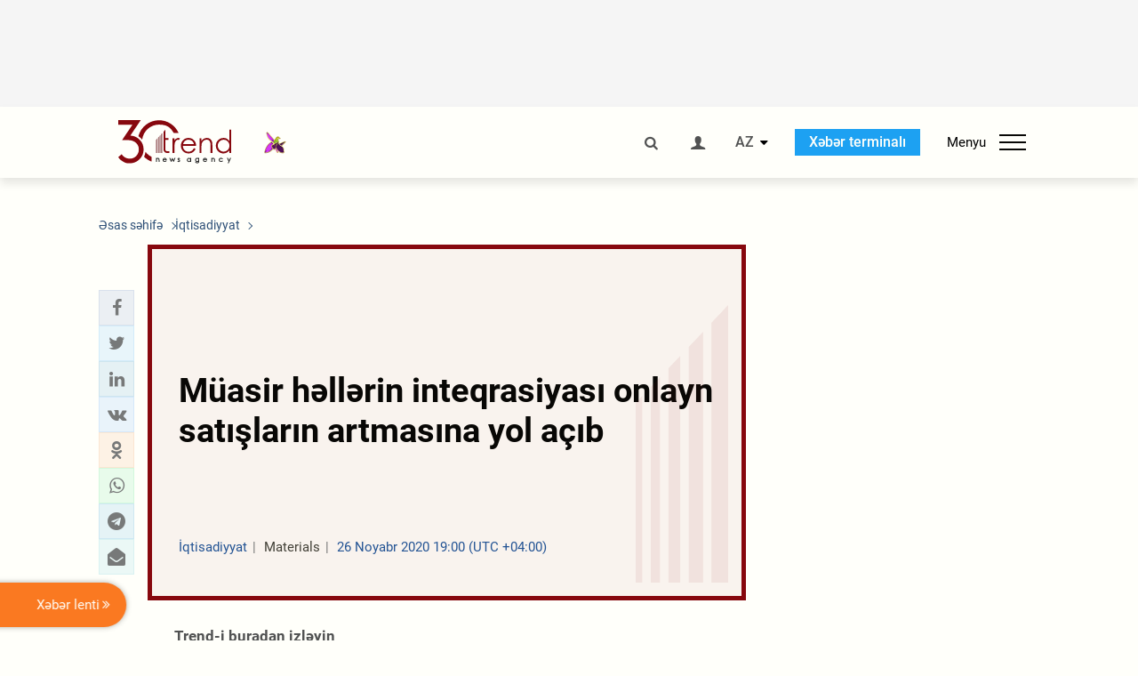

--- FILE ---
content_type: text/html; charset=UTF-8
request_url: https://az.trend.az/business/3340123.html
body_size: 18464
content:
    <!DOCTYPE html>
<html lang="az"  itemscope itemtype="http://schema.org/NewsArticle">
    <head>
        <meta charset="UTF-8">
        <meta name="viewport" content="width=device-width, user-scalable=yes, initial-scale=1.0, maximum-scale=2.0, minimum-scale=1.0">
        <title>Müasir həllərin inteqrasiyası onlayn satışların artmasına yol açıb - Trend.Az</title>

                            <meta name="keywords" content="Azərbaycan xəbərləri, Azərbaycan, Gürcüstan, Qazaxıstan, Türkmənistan, Özbəkistan, İran, Türkiyə xəbərləri.">
                
        <!-- #FAVICONS -->
        <link rel="apple-touch-icon" sizes="180x180" href="/assets/favicon/apple-touch-icon.png?v=2022011801">
        <link rel="icon" type="image/png" sizes="32x32" href="/assets/favicon/favicon-32x32.png?v=2022011801">
        <link rel="icon" type="image/png" sizes="192x192" href="/assets/favicon/android-chrome-192x192.png?v=2022011801">
        <link rel="icon" type="image/png" sizes="16x16" href="/assets/favicon/favicon-16x16.png?v=2022011801">
        <link rel="manifest" href="/assets/favicon/site.webmanifest?v=2022011801">
        <link rel="mask-icon" href="/assets/favicon/safari-pinned-tab.svg?v=2022011801" color="#87080e">
        <link rel="shortcut icon" href="/assets/favicon/favicon.ico?v=2022011801">
        <meta name="msapplication-TileColor" content="#87080e">
        <meta name="msapplication-TileImage" content="/assets/favicon/mstile-144x144.png?v=2022011801">
        <meta name="msapplication-config" content="/assets/favicon/browserconfig.xml?v=2022011801">
        <meta name="theme-color" content="#87080e">

        <meta name="google-signin-client_id" content="355278291093-fmr6vhr45lp5al6o7lrmd6rhmei748dn.apps.googleusercontent.com">

        <meta name="yandex-verification" content="1e2cf2d477210d96" />

        <link rel="stylesheet" href="/assets/css/style.min.css?v=1756192040">


        <script>
            var trend_lang = 'az';
            var trend_site = 'news';
            var trend_cat = 'business';
            var trend_front_page = 'no';
        </script>

        <script async="async" src='https://www.googletagservices.com/tag/js/gpt.js'></script>
        <script>
            var googletag = googletag || {};
            googletag.cmd = googletag.cmd || [];

            var slotUIDs = {};
            var slotTIMERS = {};
            var TREND_Slots = [];
        </script>
                    <script>
                googletag.cmd.push(function () {
                    googletag.defineSlot("/4895143/TREND_slot_top_980x120", [[980, 120], [1000, 120], [1320, 120], [1330, 120]], "TREND_slot_top_980x120").addService(googletag.pubads());
                    googletag.defineSlot("/4895143/TREND_slot_news_top_980x120", [[980, 120], [1000, 120], [1320, 120], [1330, 120]], "TREND_slot_news_top_980x120").addService(googletag.pubads());
                    googletag.defineSlot("/4895143/TREND_slot_news_bottom_980x120", [[980, 120], [1000, 120], [1320, 120], [1330, 120]], "TREND_slot_news_bottom_980x120").addService(googletag.pubads());

                    googletag.defineSlot("/4895143/TREND_slot_horizontal_top_728x90", [[728, 90], [1320, 120], [1330, 120]], "TREND_slot_horizontal_top_728x90").addService(googletag.pubads());
                    googletag.defineSlot("/4895143/TREND_slot_horizontal_02_728x90", [[728, 90], [1320, 120], [1330, 120]], "TREND_slot_horizontal_02_728x90").addService(googletag.pubads());

                    googletag.defineSlot("/4895143/TREND_slot_horizontal_01_left_362x80", [362, 80], "TREND_slot_horizontal_01_left_362x80").addService(googletag.pubads());
                    googletag.defineSlot("/4895143/TREND_slot_horizontal_01_right_362x80", [362, 80], "TREND_slot_horizontal_01_right_362x80").addService(googletag.pubads());

                    googletag.defineSlot("/4895143/TREND_slot_right_top_240x400", [[300, 600], [240, 400]], "TREND_slot_right_top_240x400").addService(googletag.pubads());
                    googletag.defineSlot("/4895143/TREND_slot_right_bottom_240x400", [[300, 600], [240, 400]], "TREND_slot_right_bottom_240x400").addService(googletag.pubads());

                    googletag.defineSlot("/4895143/TREND_Slot_240x200_01", [[300, 300], [240, 200]], "TREND_Slot_240x200_01").addService(googletag.pubads());
                    googletag.defineSlot("/4895143/TREND_Slot_240x200_02", [[300, 300], [240, 200]], "TREND_Slot_240x200_02").addService(googletag.pubads());

                    googletag.defineSlot("/4895143/TREND_slot_right_news_top_240x400", [[300, 600], [240, 400]], "TREND_slot_right_news_top_240x400").addService(googletag.pubads());
                    googletag.defineSlot("/4895143/TREND_slot_right_news_bottom_240x400", [[300, 600], [240, 400]], "TREND_slot_right_news_bottom_240x400").addService(googletag.pubads());

                    googletag.defineSlot("/4895143/TREND_slot_news_bottom_468x60", [468, 60], "TREND_slot_news_bottom_468x60").addService(googletag.pubads());

                    googletag.defineSlot("/4895143/TREND_slot_horizontal_news_01_728x90", [728, 90], "TREND_slot_horizontal_news_01_728x90").addService(googletag.pubads());
                    googletag.defineSlot('/4895143/TREND_slot_horizontal_down_728x90', [728, 90], 'TREND_slot_horizontal_down_728x90').addService(googletag.pubads());

                    googletag.defineSlot('/4895143/TREND_Slot_250x250_01', [[300, 300], [250, 250]], 'div-gpt-ad-1408342069117-0').addService(googletag.pubads());
                    googletag.defineSlot('/4895143/TREND_Slot_250x250_news_01', [[300, 300], [250, 250]], 'div-gpt-ad-1408342069117-2').addService(googletag.pubads());
                    googletag.defineSlot('/4895143/TREND_Slot_250x250_02', [[300, 300], [250, 250]], 'div-gpt-ad-1408342069117-1').addService(googletag.pubads());

                    googletag.defineSlot('/4895143/TREND_slot_horizontal_01_240x80', [240, 80], 'TREND_slot_horizontal_01_240x80').addService(googletag.pubads());

                    googletag.defineSlot("/4895143/TREND_slot_END_HTML", [1, 1], "TREND_slot_END_HTML").addService(googletag.pubads());
                    googletag.defineSlot("/4895143/TREND_slot_END_HTML_Richmedia", [1, 1], "TREND_slot_END_HTML_Richmedia").addService(googletag.pubads());
                    googletag.defineSlot("/4895143/TREND_slot_NEWS_END_HTML", [1, 1], "TREND_slot_NEWS_END_HTML").addService(googletag.pubads());
                    googletag.pubads().setTargeting('trend_site', [trend_site]).setTargeting('trend_lang', [trend_lang]).setTargeting('trend_cat', [trend_cat]).setTargeting('trend_front_page', [trend_front_page]);
                    // googletag.pubads().enableSingleRequest();
                    googletag.pubads().collapseEmptyDivs();
                    googletag.enableServices();
                });


                function displayGPTSlot(slotId, divId) {
                    googletag.cmd.push(function () {
                        var slot = googletag.defineSlot("/4895143/" + slotId, [[300, 600], [240, 400]], divId)
                            .setTargeting('trend_site', [trend_site]).setTargeting('trend_lang', [trend_lang]).setTargeting('trend_cat', [trend_cat]).setTargeting('trend_front_page', [trend_front_page])
                            .addService(googletag.pubads());
                        googletag.display(slot);
                    });
                }

            </script>
        

<!--        <script async src="https://pagead2.googlesyndication.com/pagead/js/adsbygoogle.js"></script>-->
<!--        <script src="https://widget.svk-native.ru/js/loader.js" defer></script>-->

        <script>window.yaContextCb = window.yaContextCb || []</script>
        <script src="https://yandex.ru/ads/system/context.js" async></script>

        <link rel="canonical" href="https://az.trend.az/business/3340123.html">
<meta name="robots" content="max-image-preview:large">
<meta name="twitter:card" content="summary_large_image">
<meta name="twitter:site" content="@trend_az">
<meta name="twitter:description" content="">
<meta name="twitter:title" content="Müasir həllərin inteqrasiyası onlayn satışların artmasına yol açıb">
<meta itemprop="datePublished" content="2020-11-26T19:00:54+04:00">
<meta itemprop="dateCreated" content="2020-11-26T19:00:54+04:00">
<meta itemprop="dateModified" content="2020-11-26T19:00:54+04:00">
<meta itemprop="headline" content="Müasir həllərin inteqrasiyası onlayn satışların artmasına yol açıb">
<meta itemprop="description" content="">
<meta name="lastmod" content="2020-11-26T19:00:54+04:00">
<meta name="pubdate" content="2020-11-26T19:00:54+04:00">
<meta property="fb:app_id" content="2741694992818354">
<meta property="og:title" content="Müasir həllərin inteqrasiyası onlayn satışların artmasına yol açıb">
<meta property="og:description" content="">
<meta property="og:type" content="article">
<meta property="og:url" content="https://az.trend.az/business/3340123.html">
<meta property="og:locale" content="az_AZ">
<meta property="og:site_name" content="Trend.Az">
<meta property="article:section" content="İqtisadiyyat">
<meta property="article:published_time" content="2020-11-26T19:00:54+04:00">
<meta property="article:modified_time" content="2020-11-26T19:00:54+04:00">
<meta property="og:updated_time" content="2020-11-26T19:00:54+04:00">
<meta name="twitter:image" content="https://az.trend.az/imagen2/3340123">
<meta property="og:image" content="/imagen/3340123">
<meta property="og:image:width" content="1200">
<meta property="og:image:height" content="630">
<meta itemprop="image" content="/imagen/3340123">
<meta itemprop="thumbnailUrl" content="/imagen/3340123">
<link rel="image_src" href="/imagen/3340123">
<script>var openedNews={};</script>
<link rel="stylesheet" href="/assets/css/swiper.min.css?v1646901591">
<link rel="stylesheet" href="/assets/css/jquery.fancybox.min.css?v1646901591">

        <!-- Google tag (gtag.js) GA4-->
<script async src="https://www.googletagmanager.com/gtag/js?id=G-3L3QD46P5N"></script>
<script>
    window.dataLayer = window.dataLayer || [];
    function gtag(){dataLayer.push(arguments);}
    gtag('js', new Date());

    gtag('config', 'G-3L3QD46P5N');
</script>        <!-- Yandex.Metrika counter -->
<script type="text/javascript" >
    (function(m,e,t,r,i,k,a){m[i]=m[i]||function(){(m[i].a=m[i].a||[]).push(arguments)};
        m[i].l=1*new Date();
        for (var j = 0; j < document.scripts.length; j++) {if (document.scripts[j].src === r) { return; }}
        k=e.createElement(t),a=e.getElementsByTagName(t)[0],k.async=1,k.src=r,a.parentNode.insertBefore(k,a)})
    (window, document, "script", "https://mc.yandex.ru/metrika/tag.js", "ym");

    ym(5765395, "init", {
        clickmap:true,
        trackLinks:true,
        accurateTrackBounce:true
    });
</script>
<!-- /Yandex.Metrika counter -->        <!--LiveInternet counter-->
<script>
    new Image().src = "https://counter.yadro.ru/hit?r"+
        escape(document.referrer)+((typeof(screen)=="undefined")?"":
            ";s"+screen.width+"*"+screen.height+"*"+(screen.colorDepth?
                screen.colorDepth:screen.pixelDepth))+";u"+escape(document.URL)+
        ";h"+escape(document.title.substring(0,150))+
        ";"+Math.random();</script>
<!--/LiveInternet-->        <script src="https://www.google.com/recaptcha/api.js?render=6Le0Mn0eAAAAAH-ikFIP7pKEggs-8uUk3fIiwJ54"></script>
    </head>
    <body>
<!-- Yandex.Metrika counter -->
<noscript><div><img src="https://mc.yandex.ru/watch/5765395" style="position:absolute; left:-9999px;" alt="" /></div></noscript>
<!-- /Yandex.Metrika counter --><div class="header-wrapper">
    <div id="adv-top" class="adv-wrapper-horizontal">
        <div class="container">
            
                                    <div id="TREND_slot_news_top_980x120" style="min-height: 120px;">
    <script>
        googletag.cmd.push(function () {
            googletag.display('TREND_slot_news_top_980x120');
        });
    </script>
</div>                
                    </div>
    </div>
    <header>
        <div class="container">
            <div class="header-content">
                <div class="logo-wrapper">
                    <a href="/"><img class="logo" src="/assets/img/logo30.svg?v558" alt="Trend.az"></a>
                                            <img src="/assets/img/flower_icon.png?v3" class="icon" alt="Vətən müharibəsinin Anım Gününün rəmzi olan Xarı bülbül">
                                    </div>
                <div class="left">
                </div>
                <div class="right">
                    <ul class="controls">
                        <li><a href="#" class="search-modal-btn"><i class="icon-search"></i></a></li>
                        <!--                        <li><a href="#"><i class="icon-calendar"></i></a></li>-->
                                                    <li><a href="#" class="login-modal-btn"><i class="icon-user"></i></a></li>
                        
                        <li class="dropdown">
                            <a title="Azərbaycan">AZ</a>
                            <ul class="dropdown-content lang-wrapper">
                                                                                                        <li><a href="https://ru.trend.az/" title="Русский"
                                           class="lang-link"
                                           data-lang="ru">RU</a>
                                    </li>
                                                                                                                                            <li><a href="https://www.trend.az/" title="English"
                                           class="lang-link"
                                           data-lang="en">EN</a>
                                    </li>
                                                            </ul>
                        </li>
                        <li class="get-access">
                            <a class="btn" target="_blank"
                               href="https://terminal.trend.az/en/pricing/">Xəbər terminalı</a>
                        </li>
                        <li>
                            <div class="menu-btn">
                                <span>Menyu</span>
                                <div class="menu-icon">
                                    <div></div>
                                    <div></div>
                                    <div></div>
                                </div>
                            </div>
                        </li>
                    </ul>
                </div>
            </div>
            <nav>
    <ul class="bold">
                                <li>
                <a href="https://az.trend.az/latest/" class="" target="">Xəbər lenti</a>
            </li>
                                <li>
                <a href="https://az.trend.az/sections/official-chronicle/" class="" target="">Rəsmi xronika</a>
            </li>
                                <li>
                <a href="https://www.youtube.com/user/TRENDNews2011" class="" target="_blank">Trend TV</a>
            </li>
            </ul>

    <ul class="categories">
                                                                                                        <li>
                <a href="https://az.trend.az/azerbaijan/politics/">Siyasət</a>

                <ul>
                                                                                                    </ul>
            </li>


                                            <li>
                <a href="https://az.trend.az/azerbaijan/society/">Cəmiyyət</a>

                <ul>
                                                        </ul>
            </li>


                                            <li>
                <a href="https://az.trend.az/business/">İqtisadiyyat</a>

                <ul>
                                                                                            <li class="menu-item">
                                <a href="https://az.trend.az/business/green-economy/"
                                   class="menu-link">Yaşıl iqtisadiyyat</a>
                            </li>
                                                                                                <li class="menu-item">
                                <a href="https://az.trend.az/business/energy/"
                                   class="menu-link">Energetika</a>
                            </li>
                                                                                                <li class="menu-item">
                                <a href="https://az.trend.az/business/economy/"
                                   class="menu-link">Biznes və iqtisadiyyat xəbərləri</a>
                            </li>
                                                                                                <li class="menu-item">
                                <a href="https://az.trend.az/business/it/"
                                   class="menu-link">Telekommunikasiya</a>
                            </li>
                                                                                                <li class="menu-item">
                                <a href="https://az.trend.az/business/tender/"
                                   class="menu-link">Tender müsabiqələri</a>
                            </li>
                                                                                                <li class="menu-item">
                                <a href="https://az.trend.az/business/tourism/"
                                   class="menu-link">Turizm</a>
                            </li>
                                                            </ul>
            </li>


                                            <li>
                <a href="https://az.trend.az/other/world/">Dünya xəbərləri</a>

                <ul>
                                                        </ul>
            </li>


                                            <li>
                <a href="https://az.trend.az/azerbaijan/incident/">Hadisə</a>

                <ul>
                                                        </ul>
            </li>


                                <li>
                <a href="https://az.trend.az/business/finance/">Maliyyə</a>

                <ul>
                                                        </ul>
            </li>


                                <li>
                <a href="https://az.trend.az/azerbaijan/gundem/">Gündəm</a>

                <ul>
                                                                                                    </ul>
            </li>


                                            <li>
                <a href="https://az.trend.az/azerbaijan/sports/">İdman</a>

                <ul>
                                                        </ul>
            </li>


                                <li>
                <a href="https://az.trend.az/azerbaijan/culture/">Mədəniyyət</a>

                <ul>
                                                        </ul>
            </li>


                                                                                    </ul>
<!--    <ul class="genres">-->
<!--        --><!--            --><!--            <li><a href="/--><!--/--><!--">--><!--</a></li>-->
<!--        --><!--    </ul>-->

    <ul class="bold">
                                <li>
                <a href="https://www.day.az/" class="" target="_blank">Day.az</a>
            </li>
                                <li>
                <a href="https://www.milli.az/" class="" target="_blank">Milli.az</a>
            </li>
                                <li>
                <a href="https://www.azernews.az/" class="" target="_blank">Azernews.az</a>
            </li>
                                <li>
                <a href="https://www.idman.biz/az/" class="" target="_blank">İDMAN.BİZ</a>
            </li>
                                <li>
                <a href="https://www.dhapress.com/az/" class="" target="_blank">DHA Press</a>
            </li>
            </ul>
</nav>        </div>


    </header>
            <div class="news-scroll-indicator">
            <div class="container">
                <span id="current-news-title">...</span>
            </div>
            <div class="indicator"></div>
        </div>
    </div>
<div class="container">
    <main class="news">
        <div class="grid">
            <div class="left-column">
                <ol class="breadcrumbs" itemscope itemtype="http://schema.org/BreadcrumbList">
                    <li itemprop="itemListElement" itemscope itemtype="http://schema.org/ListItem">
                        <a class="breadcrumb-link" itemscope itemtype="http://schema.org/Thing" itemprop="item" href="/" itemid="/">
                            <span itemprop="name">Əsas səhifə</span>
                        </a>
                        <meta itemprop="position" content="1"/>
                    </li>
                                            <li itemprop="itemListElement" itemscope itemtype="http://schema.org/ListItem">
                            <a class="breadcrumb-link" itemscope itemtype="http://schema.org/Thing" itemprop="item" href="https://az.trend.az/business/" itemid="https://az.trend.az/business/">
                                <span itemprop="name">İqtisadiyyat</span>
                            </a>
                            <meta itemprop="position" content="2"/>
                        </li>
                                    </ol>
                
<div class="article" data-url="https://az.trend.az/business/3340123.html">
    <div class="top-part">
            </div>
    <div class="left-part">
        <div class="sticky-content">
            <div class="social">
                <ul class="social-sharing">
        <li class="facebook">
        <a role="button"
           data-sharer="facebook"
           aria-label="Facebook sharing"
           data-url="https://az.trend.az/business/3340123.html"
        ><i class="icon-facebook"></i></a>
    </li>
    <li class="twitter">
        <a
                role="button"
                data-sharer="twitter"
                aria-label="Twitter sharing"
                data-title="Müasir həllərin inteqrasiyası onlayn satışların artmasına yol açıb"
                data-url="https://az.trend.az/business/3340123.html"
        ><i class="icon-twitter"></i>
        </a>
    </li>
    <li class="linkedin">
        <a role="button"
           data-sharer="linkedin"
           aria-label="Linkedin sharing"
           data-url="https://az.trend.az/business/3340123.html"
        ><i class="icon-linkedin"></i></a>
    </li>
    <li class="vkontakte">
        <a role="button"
           data-sharer="vk"
           aria-label="vkontakte sharing"
           data-url="https://az.trend.az/business/3340123.html"
        ><i class="icon-vkontakte"></i></a>
    </li>
    <li class="odnoklassniki">
        <a role="button"
           data-sharer="okru"
           aria-label="odnoklassniki sharing"
           data-url="https://az.trend.az/business/3340123.html"
        ><i class="icon-odnoklassniki"></i></a>
    </li>
    <li class="whatsapp">
        <a
                role="button"
                data-sharer="whatsapp"
                aria-label="whatsapp sharing"
                data-title="Müasir həllərin inteqrasiyası onlayn satışların artmasına yol açıb"
                data-url="https://az.trend.az/business/3340123.html"
        ><i class="icon-whatsapp"></i></a>
    </li>
    <li class="telegram">
        <a
                role="button"
                data-sharer="telegram"
                aria-label="telegram sharing"
                data-url="https://az.trend.az/business/3340123.html"><i class="icon-telegram"></i></a>
    </li>
    <li class="email">
        <a
                role="button"
                data-sharer="email"
                aria-label="send to email"
                data-to=""
                data-subject="Müasir həllərin inteqrasiyası onlayn satışların artmasına yol açıb"
                data-title="Müasir həllərin inteqrasiyası onlayn satışların artmasına yol açıb"
                data-url="https://az.trend.az/business/3340123.html"><i class="icon-envelope-open"></i></a>
    </li>
</ul>            </div>
        </div>
    </div>
    <div class="right-part">
                    <div class="no-title-block">
                <div class="small-logo"></div>
                <h1 class="">Müasir həllərin inteqrasiyası onlayn satışların artmasına yol açıb</h1>

                <div class="headline">
                    <div class="meta">
                        <span class="categories">İqtisadiyyat</span>
                        <span class="genres">Materials</span>
                        <span class="date-time">26 Noyabr 2020 19:00 (UTC +04:00)</span>
                    </div>
                </div>
            </div>
                <div class="article-paddings">
            <div class="read-news-on">
    <h4>Trend-i buradan izləyin</h4>
    <ul>
                    <li class="whatsapp">
                <a href="https://www.whatsapp.com/channel/0029Va8mm7K9Bb5vessDcw2M" target="_blank"><img src="/assets/img/whatsapp_btn.svg?v5" alt="Whatsapp"> <span>Whatsapp</span></a>
            </li>
                            <li class="telegram">
                <a href="https://t.me/trendNewsAgencyAz" target="_blank"><img src="/assets/img/telegram_btn.svg?v4" alt="Telegram"> <span>Telegram</span></a>
            </li>
                            <li class="facebook">
                <a href="https://www.facebook.com/az.trend.az" target="_blank"><img src="/assets/img/facebook_btn.svg?v4" alt="Facebook"> <span>Facebook</span></a>
            </li>
                            <li class="twitter">
                <a href="https://twitter.com/trend_az" target="_blank"><img src="/assets/img/twitter_btn.svg?v5" alt="Twitter"> <span>Twitter</span></a>
            </li>
                
                            <li class="google-news">
                <a href="https://news.google.com/publications/CAAqBwgKMNqQnwwwjrevBA" target="_blank"><img src="/assets/img/googlenews_btn.svg?v3" alt="Google News"> <span>News</span></a>
            </li>
            </ul>
</div>                    </div>


        <div class="article-content article-paddings" itemprop="articleBody">
            <p>Bakı. Sədrəddin Ağcayev - Trend:</p>
<p>“MiMobile” şirkətinin satışlarının böyük hissəsi onlayn satışların payına düşür.</p>
<p>Bunu Trend-ə şirkətin Azərbaycandakı kommersiya direktoru Cümşüd Əliyev deyib.</p>
<p>Onun sözlərinə görə, 2020-ci ilin yanvar-oktyabr aylarında onlayn satışlar ötən ilin eyni dövrü ilə müqayisədə 50-60 faiz artıb. Ümumilikdə “MiMobile” şəbəkəsinin satışları 12 faiz artıb:</p><!-- inPage/Inpage/ -->
<!--<script async src="//code.ainsyndication.com/v2/js/slot.js?01092020"></script>-->
<!--<ins class="ainsyndication" style="display:block; width: 100%; z-index: -1;" data-ad-slot="4246"></ins>-->
<!-- inPage/Inpage/ -->

<div id="ad-video-container-697046714ed33" style="position: relative; width: 100%; height: 0;"></div>
<script>
    (function(containerId) {
        if (typeof window.loadAdVideoZL === 'undefined') {
            window.loadAdVideoZL = new Promise((resolve, reject) => {
                import('/vast_test/main.js?20250529001')
                    .then(module => {
                        window.initAdVideoZL = module.default;
                        resolve(window.initAdVideoZL);
                    })
                    .catch(reject);
            });
        }

        window.loadAdVideoZL.then((initAdVideoZL) => {
            initAdVideoZL(containerId);
        });
    })('ad-video-container-697046714ed33');
</script>
<p>“Satışların artmasına baxmayaraq, “MiMobile” ölkəmizdəki digər şirkətlər kimi COVID-19 infeksiyası ilə əlaqədar problemlərlə üzləşib. İlk növbədə bu, qurğuların bilavasitə Çində istehsal olunması, logistika ilə bağlı tədarük problemləri olub. Bununla əlaqədar daşıma qiymətləri 2-3 dəfə artıb”.</p>
<p>O qeyd edib ki, nə pandemiya, nə də ölkəmizdəki hərbi vəziyyət məhsulların qiymətlərinin formalaşmasında əhəmiyyətli rol oynamayıb:</p>
<p>“Biz yekun qiymətləri dəyişməmişik, bəzən isə satışlar azaldığı üçün aşağı salmışıq. Pandemiya və karantin tədbirləri başa çatandək biz yeni bir şey planlaşdırmırıq. Çünki indi satış tempini dəstəkləmək, azalmanın qarşısını almaq və kollektivi qoruyub saxlamaq lazımdır”.</p>        </div>

        
                    <div class="tags article-paddings">
                <div class="tag-title">Məqalədə:</div>
                <ul>
                                            <li class="tag-item">
                            <a href="https://az.trend.az/tags/9051/">onlayn</a>
                        </li>
                                    </ul>
            </div>
            </div>

</div>

<div class="banner-on-visible" data-slot-id="TREND_slot_Mobile_news_320x50_under_article" style="margin-left: auto; margin-right: auto; height: 100px;">
            <div id="TREND_slot_Mobile_news_320x50_under_article" style="height: 100px; margin: 0 auto;">
    <script>
        googletag.cmd.push(function () {
            googletag.display('TREND_slot_Mobile_news_320x50_under_article');
        });
    </script>
</div>    </div>


<!--<div class="adv-wrapper-horizontal">-->
<!--    <div style="width: 100%; text-align: center;">-->
<!--        <ins class="adsbygoogle"-->
<!--             style="display:block"-->
<!--             data-ad-client="ca-pub-4269329097479836"-->
<!--             data-ad-slot="1324310422"-->
<!--             data-ad-format="auto"-->
<!--             data-full-width-responsive="true"-->
            <!--</ins>-->
<!--        <script>-->
<!--            (adsbygoogle = window.adsbygoogle || []).push({});-->
<!--        </script>-->
<!--    </div>-->
<!--</div>-->
<script>
    openedNews.lang = "az";
    openedNews.id = 3340123;
    openedNews.date = 1606402854;
    openedNews.category_id = 3020;
    openedNews.genre_id = 20;
</script>

            </div>
            <div class="right-column">
                <div class="sticky-content">
                        <div class="adv-wrapper">
                    <div id="TREND_slot_right_news_top_240x400_1768965745" style="min-width: 240px; min-height: 400px;">
    <script>
        displayGPTSlot('TREND_slot_right_news_top_240x400', 'TREND_slot_right_news_top_240x400_1768965745');
    </script>
</div>            </div>
                </div>
            </div>

                            <div class="column-span-2">
                    <div class="adv-wrapper-horizontal">
                        <div id="TREND_slot_news_bottom_980x120">
    <script>
        googletag.cmd.push(function () {
            googletag.display('TREND_slot_news_bottom_980x120');
        });
    </script>
</div>                    </div>
                </div>
            
            <div id="more_news_loader" class="lds-ellipsis column-span-2" aria-hidden="true">
                <div></div>
                <div></div>
                <div></div>
                <div></div>
            </div>
        </div>
    </main>
</div>


<div class="side-news-list-btn">
    Xəbər lenti <i class="icon-angle-double-right"></i>
</div>

<div class="side-news-list">
    <div class="section-title"><h3>Xəbər lenti</h3></div>
    <div class="btn-close"><i class="icon-cancel"></i></div>
    <div class="news-list-scroll">
        <ul class="news-list">
                            <li class="">
                    <a href="https://az.trend.az/azerbaijan/sports/4144088.html">
                        <h4 class="">Neveş &quot;Real&quot;a keçmək istəyir</h4>
                        <div class="meta">
                            <span class="date-time">07:17 (UTC+04)</span>
                            <span class="categories">İdman</span>
                            <span class="genres">Materials</span>
                        </div>
                    </a>
                </li>
                            <li class="">
                    <a href="https://az.trend.az/azerbaijan/society/4144085.html">
                        <h4 class=" bold-news">Xankəndi şəhərinə ilk köç karvanı yola salındı</h4>
                        <div class="meta">
                            <span class="date-time">06:43 (UTC+04)</span>
                            <span class="categories">Cəmiyyət</span>
                            <span class="genres">Materials</span>
                        </div>
                    </a>
                </li>
                            <li class="">
                    <a href="https://az.trend.az/azerbaijan/gundem/4143954.html">
                        <h4 class=" bold-news">Xankəndi şəhərinə qayıdış başlayır</h4>
                        <div class="meta">
                            <span class="date-time">06:00 (UTC+04)</span>
                            <span class="categories">Gündəm</span>
                            <span class="genres">Materials</span>
                        </div>
                    </a>
                </li>
                            <li class="">
                    <a href="https://az.trend.az/azerbaijan/politics/4144082.html">
                        <h4 class=" bold-news red-news">Prezident İlham Əliyev Davosda “Azərbaycan rəhbərliyi ilə səhər yeməyi” adlı tədbirdə iştirak edib (FOTO)</h4>
                        <div class="meta">
                            <span class="date-time">05:18 (UTC+04)</span>
                            <span class="categories">Siyasət</span>
                            <span class="genres">Materials</span>
                        </div>
                    </a>
                </li>
                            <li class="">
                    <a href="https://az.trend.az/other/world/4144080.html">
                        <h4 class="">Türkiyə ilə ABŞ arasında regional və qlobal məsələlər müzakirə olundu</h4>
                        <div class="meta">
                            <span class="date-time">04:59 (UTC+04)</span>
                            <span class="categories">Dünya xəbərləri</span>
                            <span class="genres">Materials</span>
                        </div>
                    </a>
                </li>
                            <li class="">
                    <a href="https://az.trend.az/azerbaijan/sports/4144079.html">
                        <h4 class="">&quot;Ayaks&quot; &quot;Arsenal&quot;ın müdafiəçisini transfer edəcək</h4>
                        <div class="meta">
                            <span class="date-time">04:16 (UTC+04)</span>
                            <span class="categories">İdman</span>
                            <span class="genres">Materials</span>
                        </div>
                    </a>
                </li>
                            <li class="">
                    <a href="https://az.trend.az/azerbaijan/incident/4144076.html">
                        <h4 class="">Ağsuda zəlzələ baş verdi</h4>
                        <div class="meta">
                            <span class="date-time">03:29 (UTC+04)</span>
                            <span class="categories">Hadisə</span>
                            <span class="genres">Materials</span>
                        </div>
                    </a>
                </li>
                            <li class="">
                    <a href="https://az.trend.az/azerbaijan/politics/4144073.html">
                        <h4 class=" bold-news red-news">Prezident İlham Əliyev: Biz siyasi, iqtisadi, enerji və hətta müdafiə sahəsində ABŞ ilə yeni mərhələyə qədəm qoyuruq</h4>
                        <div class="meta">
                            <span class="date-time">03:05 (UTC+04)</span>
                            <span class="categories">Siyasət</span>
                            <span class="genres">Materials</span>
                        </div>
                    </a>
                </li>
                            <li class="">
                    <a href="https://az.trend.az/azerbaijan/politics/4144070.html">
                        <h4 class=" bold-news red-news">Prezident İlham Əliyev: Biz üç ildən artıq bir dövrdə Avropaya qaz ixracını 13 milyard kubmetrə çatdırmışıq</h4>
                        <div class="meta">
                            <span class="date-time">03:03 (UTC+04)</span>
                            <span class="categories">Siyasət</span>
                            <span class="genres">Materials</span>
                        </div>
                    </a>
                </li>
                            <li class="">
                    <a href="https://az.trend.az/azerbaijan/politics/4144067.html">
                        <h4 class=" bold-news red-news">Prezident İlham Əliyev: Nə faydalı qazıntı enerji növlərinə, nə də bərpaolunan enerjiyə Avropadan əhəmiyyətli sərmayə qoyuluşunu görmürük</h4>
                        <div class="meta">
                            <span class="date-time">02:58 (UTC+04)</span>
                            <span class="categories">Siyasət</span>
                            <span class="genres">Materials</span>
                        </div>
                    </a>
                </li>
                            <li class="">
                    <a href="https://az.trend.az/azerbaijan/politics/4144064.html">
                        <h4 class=" bold-news red-news">Prezident İlham Əliyev: Biz bərpaolunan enerjiyə ona görə sərmayə yatırırıq ki, ölkəmizi, regionumuzu yaşayış üçün daha uyğun bir yerə çevirmək istəyirik</h4>
                        <div class="meta">
                            <span class="date-time">02:57 (UTC+04)</span>
                            <span class="categories">Siyasət</span>
                            <span class="genres">Materials</span>
                        </div>
                    </a>
                </li>
                            <li class="">
                    <a href="https://az.trend.az/azerbaijan/politics/4144061.html">
                        <h4 class=" bold-news red-news">Prezident İlham Əliyev: Biz istər Avroviziya, istər COP-la bağlı əsassız tənqidlərlə üzləşdik</h4>
                        <div class="meta">
                            <span class="date-time">02:51 (UTC+04)</span>
                            <span class="categories">Siyasət</span>
                            <span class="genres">Materials</span>
                        </div>
                    </a>
                </li>
                            <li class="">
                    <a href="https://az.trend.az/azerbaijan/politics/4144058.html">
                        <h4 class=" bold-news red-news">Prezident İlham Əliyev: Hər il Azərbaycanda xizəkçilik üzrə ya Dünya, ya da Avropa çempionatı keçiriləcək</h4>
                        <div class="meta">
                            <span class="date-time">02:50 (UTC+04)</span>
                            <span class="categories">Siyasət</span>
                            <span class="genres">Materials</span>
                        </div>
                    </a>
                </li>
                            <li class="">
                    <a href="https://az.trend.az/azerbaijan/politics/4144055.html">
                        <h4 class=" bold-news red-news">Prezident İlham Əliyev: Azərbaycanda ikinci mühüm neft bumu yaşaya biləcəyimizə dair çox haqlı ümidlərimiz var</h4>
                        <div class="meta">
                            <span class="date-time">02:48 (UTC+04)</span>
                            <span class="categories">Siyasət</span>
                            <span class="genres">Materials</span>
                        </div>
                    </a>
                </li>
                            <li class="">
                    <a href="https://az.trend.az/azerbaijan/politics/4144052.html">
                        <h4 class=" bold-news red-news">Prezident İlham Əliyev: Bakı və Azərbaycan əcnəbilər üçün çox cəlbedici olub</h4>
                        <div class="meta">
                            <span class="date-time">02:43 (UTC+04)</span>
                            <span class="categories">Siyasət</span>
                            <span class="genres">Materials</span>
                        </div>
                    </a>
                </li>
                            <li class="">
                    <a href="https://az.trend.az/azerbaijan/politics/4144049.html">
                        <h4 class=" bold-news red-news">Prezident İlham Əliyev: Azərbaycan Avropa üçün Mərkəzi Asiya ilə bağlantı yaratmaq məqsədi daşıyan yeganə etibarlı təyinat ölkəsidir</h4>
                        <div class="meta">
                            <span class="date-time">02:42 (UTC+04)</span>
                            <span class="categories">Siyasət</span>
                            <span class="genres">Materials</span>
                        </div>
                    </a>
                </li>
                            <li class="">
                    <a href="https://az.trend.az/azerbaijan/politics/4144046.html">
                        <h4 class=" bold-news red-news">Prezident İlham Əliyev: Mədənçilik, bərpaolunan enerji, süni intellekt və məlumat mərkəzləri xarici investisiyaların cəlb olunması üçün əsas hədəflərdir</h4>
                        <div class="meta">
                            <span class="date-time">02:36 (UTC+04)</span>
                            <span class="categories">Siyasət</span>
                            <span class="genres">Materials</span>
                        </div>
                    </a>
                </li>
                            <li class="">
                    <a href="https://az.trend.az/azerbaijan/politics/4144043.html">
                        <h4 class=" bold-news red-news">Prezident İlham Əliyev: Resurslarımız bizə iqtisadi nailiyyətlərimizi artırmağa və insanların həyat səviyyəsini yaxşılaşdırmağa imkan verib</h4>
                        <div class="meta">
                            <span class="date-time">02:34 (UTC+04)</span>
                            <span class="categories">Siyasət</span>
                            <span class="genres">Materials</span>
                        </div>
                    </a>
                </li>
                            <li class="">
                    <a href="https://az.trend.az/azerbaijan/politics/4144040.html">
                        <h4 class=" bold-news red-news">Prezident İlham Əliyev: 2032-ci ilə qədər Günəş və külək enerjisi üzrə 8 qeqavat güc əldə etməyi gözləyirik</h4>
                        <div class="meta">
                            <span class="date-time">02:32 (UTC+04)</span>
                            <span class="categories">Siyasət</span>
                            <span class="genres">Materials</span>
                        </div>
                    </a>
                </li>
                            <li class="">
                    <a href="https://az.trend.az/azerbaijan/sports/4144039.html">
                        <h4 class="">&quot;Real&quot; &quot;Monako&quot;nu darmadağın etdi - Çempionlar Liqası</h4>
                        <div class="meta">
                            <span class="date-time">02:21 (UTC+04)</span>
                            <span class="categories">İdman</span>
                            <span class="genres">Materials</span>
                        </div>
                    </a>
                </li>
                            <li class="">
                    <a href="https://az.trend.az/azerbaijan/sports/4144038.html">
                        <h4 class="">Mbappe &quot;Real&quot;ın heyətində bunu edən 4-cü futbolçu oldu</h4>
                        <div class="meta">
                            <span class="date-time">01:51 (UTC+04)</span>
                            <span class="categories">İdman</span>
                            <span class="genres">Materials</span>
                        </div>
                    </a>
                </li>
                            <li class="">
                    <a href="https://az.trend.az/other/world/4144036.html">
                        <h4 class="">Starmer Trampın Sülh Şurası təşəbbüsünə qoşulmağı planlaşdırmır</h4>
                        <div class="meta">
                            <span class="date-time">01:14 (UTC+04)</span>
                            <span class="categories">Dünya xəbərləri</span>
                            <span class="genres">Materials</span>
                        </div>
                    </a>
                </li>
                            <li class="">
                    <a href="https://az.trend.az/other/world/4144035.html">
                        <h4 class="">Qızılın qiyməti tarixi maksimumu yenilədi</h4>
                        <div class="meta">
                            <span class="date-time">00:40 (UTC+04)</span>
                            <span class="categories">Dünya xəbərləri</span>
                            <span class="genres">Materials</span>
                        </div>
                    </a>
                </li>
                            <li class="">
                    <a href="https://az.trend.az/azerbaijan/sports/4144033.html">
                        <h4 class="">“Mançester Siti” Norveç klubuna uduzdu - Çempionlar Liqası</h4>
                        <div class="meta">
                            <span class="date-time">00:04 (UTC+04)</span>
                            <span class="categories">İdman</span>
                            <span class="genres">Materials</span>
                        </div>
                    </a>
                </li>
                            <li class="">
                    <a href="https://az.trend.az/azerbaijan/incident/4144031.html">
                        <h4 class="">Yasamalda buzlaşma səbəbindən yol-nəqliyyat hadisəsi baş verdi</h4>
                        <div class="meta">
                            <span class="date-time">20 Yanvar 23:26 (UTC+04)</span>
                            <span class="categories">Hadisə</span>
                            <span class="genres">Materials</span>
                        </div>
                    </a>
                </li>
                            <li class="">
                    <a href="https://az.trend.az/azerbaijan/politics/4144027.html">
                        <h4 class=" bold-news red-news">Prezident İlham Əliyev Davosda Qətərin Baş naziri və xarici işlər naziri ilə görüşüb (FOTO/VİDEO)</h4>
                        <div class="meta">
                            <span class="date-time">20 Yanvar 22:49 (UTC+04)</span>
                            <span class="categories">Siyasət</span>
                            <span class="genres">Materials</span>
                        </div>
                    </a>
                </li>
                            <li class="">
                    <a href="https://az.trend.az/azerbaijan/politics/4144024.html">
                        <h4 class="">Ukraynanın Baş naziri enerji sahəsində göstərilən yardıma görə Azərbaycana təşəkkürünü bildirdi</h4>
                        <div class="meta">
                            <span class="date-time">20 Yanvar 22:34 (UTC+04)</span>
                            <span class="categories">Siyasət</span>
                            <span class="genres">Materials</span>
                        </div>
                    </a>
                </li>
                            <li class="">
                    <a href="https://az.trend.az/azerbaijan/society/4144023.html">
                        <h4 class="">Bakıda qarlı hava səbəbindən bu küçələrdə nəqliyyatın hərəkəti çətinləşdi (FOTO)</h4>
                        <div class="meta">
                            <span class="date-time">20 Yanvar 21:53 (UTC+04)</span>
                            <span class="categories">Cəmiyyət</span>
                            <span class="genres">Materials</span>
                        </div>
                    </a>
                </li>
                            <li class="">
                    <a href="https://az.trend.az/business/4144007.html">
                        <h4 class=" bold-news">Serbiya, Azərbaycan və Ermənistan suverenliyi qoruyaraq əməkdaşlıq etməlidir - Aleksandar Vuçiç</h4>
                        <div class="meta">
                            <span class="date-time">20 Yanvar 21:28 (UTC+04)</span>
                            <span class="categories">İqtisadiyyat</span>
                            <span class="genres">Materials</span>
                        </div>
                    </a>
                </li>
                            <li class="">
                    <a href="https://az.trend.az/azerbaijan/politics/4144018.html">
                        <h4 class=" bold-news red-news">Prezident İlham Əliyev Davosda “BlackRock”un baş icraçı direktoru və “Global Infrastructure Partners” şirkətinin təsisçisi, sədri və baş icraçı direktoru ilə görüşüb (FOTO/VİDEO)</h4>
                        <div class="meta">
                            <span class="date-time">20 Yanvar 21:02 (UTC+04)</span>
                            <span class="categories">Siyasət</span>
                            <span class="genres">Materials</span>
                        </div>
                    </a>
                </li>
                            <li class="">
                    <a href="https://az.trend.az/other/world/4143837.html">
                        <h4 class="">Süni intellekt əmək bazarını sürətlə dəyişir: AI bacarıqları tələb edən işlər 16 dəfə artıb</h4>
                        <div class="meta">
                            <span class="date-time">20 Yanvar 21:00 (UTC+04)</span>
                            <span class="categories">Dünya xəbərləri</span>
                            <span class="genres">Materials</span>
                        </div>
                    </a>
                </li>
                            <li class="">
                    <a href="https://az.trend.az/business/4144015.html">
                        <h4 class=" bold-news">TRIPP üzrə saziş iri investisiyalar üçün imkanlar aça bilər - &quot;Limak Holding&quot;in sədri</h4>
                        <div class="meta">
                            <span class="date-time">20 Yanvar 20:57 (UTC+04)</span>
                            <span class="categories">İqtisadiyyat</span>
                            <span class="genres">Materials</span>
                        </div>
                    </a>
                </li>
                            <li class="">
                    <a href="https://az.trend.az/azerbaijan/politics/4144009.html">
                        <h4 class="">Ermənistan Prezidenti Prezident İlham Əliyevə təşəkkür etdi</h4>
                        <div class="meta">
                            <span class="date-time">20 Yanvar 20:41 (UTC+04)</span>
                            <span class="categories">Siyasət</span>
                            <span class="genres">Materials</span>
                        </div>
                    </a>
                </li>
                            <li class="">
                    <a href="https://az.trend.az/azerbaijan/politics/4144011.html">
                        <h4 class=" bold-news">Prezident İlham Əliyev böyük, dahi liderlərdən biridir - Serbiya Prezidenti</h4>
                        <div class="meta">
                            <span class="date-time">20 Yanvar 20:35 (UTC+04)</span>
                            <span class="categories">Siyasət</span>
                            <span class="genres">Materials</span>
                        </div>
                    </a>
                </li>
                            <li class="">
                    <a href="https://az.trend.az/business/energy/4143930.html">
                        <h4 class="">2025-ci ilin yanvar-noyabr aylarında Azərbaycana idxal edilmiş neftin həcmi məlum oldu</h4>
                        <div class="meta">
                            <span class="date-time">20 Yanvar 20:20 (UTC+04)</span>
                            <span class="categories">Energetika</span>
                            <span class="genres">Materials</span>
                        </div>
                    </a>
                </li>
                            <li class="">
                    <a href="https://az.trend.az/azerbaijan/politics/4144003.html">
                        <h4 class=" bold-news red-news">Prezident İlham Əliyev: Bu gün Azərbaycan-Ermənistan, eləcə də Türkiyə-Ermənistan yaxınlaşması paralel olaraq keçirilir</h4>
                        <div class="meta">
                            <span class="date-time">20 Yanvar 20:10 (UTC+04)</span>
                            <span class="categories">Siyasət</span>
                            <span class="genres">Materials</span>
                        </div>
                    </a>
                </li>
                            <li class="">
                    <a href="https://az.trend.az/azerbaijan/politics/4143999.html">
                        <h4 class=" bold-news">Mən Prezident İlham Əliyevi yaxın dostum hesab edirəm - Aleksandar Vuçiç</h4>
                        <div class="meta">
                            <span class="date-time">20 Yanvar 20:06 (UTC+04)</span>
                            <span class="categories">Siyasət</span>
                            <span class="genres">Materials</span>
                        </div>
                    </a>
                </li>
                            <li class="">
                    <a href="https://az.trend.az/other/world/4143817.html">
                        <h4 class="">İqlim dəyişikliyi Antarktida pinqvinlərinin çoxalma vaxtını rekord sürətlə dəyişir</h4>
                        <div class="meta">
                            <span class="date-time">20 Yanvar 20:02 (UTC+04)</span>
                            <span class="categories">Dünya xəbərləri</span>
                            <span class="genres">Materials</span>
                        </div>
                    </a>
                </li>
                            <li class="">
                    <a href="https://az.trend.az/azerbaijan/politics/4143992.html">
                        <h4 class=" bold-news red-news">Prezident İlham Əliyev: Vəziyyəti nəzarət altına alsaq, o zaman xalqların uğur qazanması mümkündür</h4>
                        <div class="meta">
                            <span class="date-time">20 Yanvar 19:56 (UTC+04)</span>
                            <span class="categories">Siyasət</span>
                            <span class="genres">Materials</span>
                        </div>
                    </a>
                </li>
                            <li class="">
                    <a href="https://az.trend.az/azerbaijan/politics/4143990.html">
                        <h4 class=" bold-news red-news">Prezident İlham Əliyev: Ermənistan tərəfindən müraciət daxil oldu ki, artıq Ermənistandan Rusiyaya tranzit üçün icazə verilsin</h4>
                        <div class="meta">
                            <span class="date-time">20 Yanvar 19:56 (UTC+04)</span>
                            <span class="categories">Siyasət</span>
                            <span class="genres">Materials</span>
                        </div>
                    </a>
                </li>
                            <li class="">
                    <a href="https://az.trend.az/azerbaijan/politics/4143986.html">
                        <h4 class=" bold-news red-news">Prezident İlham Əliyev: Beynəlxalq vasitəçiliklə bağlı ümidlərimiz tamamilə uğursuzluğa düçar oldu</h4>
                        <div class="meta">
                            <span class="date-time">20 Yanvar 19:51 (UTC+04)</span>
                            <span class="categories">Siyasət</span>
                            <span class="genres">Materials</span>
                        </div>
                    </a>
                </li>
                            <li class="">
                    <a href="https://az.trend.az/azerbaijan/politics/4143984.html">
                        <h4 class=" bold-news red-news">Prezident İlham Əliyev Bakı ilə İrəvan arasında münasibətlərin normallaşdırılması barədə: Bu, Azərbaycan və Ermənistanın otuz il davam edən müharibə və qan tökülməsindən sonra əsl sülh tapdıqları unikal hallardan biridir</h4>
                        <div class="meta">
                            <span class="date-time">20 Yanvar 19:50 (UTC+04)</span>
                            <span class="categories">Siyasət</span>
                            <span class="genres">Materials</span>
                        </div>
                    </a>
                </li>
                            <li class="">
                    <a href="https://az.trend.az/other/world/4143876.html">
                        <h4 class="">Avropa Komissiyasının sədri enerji keçidini sürətləndirməyə çağırdı</h4>
                        <div class="meta">
                            <span class="date-time">20 Yanvar 19:48 (UTC+04)</span>
                            <span class="categories">Dünya xəbərləri</span>
                            <span class="genres">Materials</span>
                        </div>
                    </a>
                </li>
                            <li class="">
                    <a href="https://az.trend.az/azerbaijan/politics/4143980.html">
                        <h4 class=" bold-news red-news">Prezident İlham Əliyev: Azərbaycanın neft məhsullarının ilk tədarükləri Ermənistanda yanacağın qiymətini aşağı salır</h4>
                        <div class="meta">
                            <span class="date-time">20 Yanvar 19:37 (UTC+04)</span>
                            <span class="categories">Siyasət</span>
                            <span class="genres">Materials</span>
                        </div>
                    </a>
                </li>
                            <li class="">
                    <a href="https://az.trend.az/azerbaijan/politics/4143976.html">
                        <h4 class=" bold-news red-news">Prezident İlham Əliyev: Azərbaycanla Ermənistan artıq sülh və əmin-amanlıq şəraitində yaşamağın nəticələrini əyani şəkildə daha çox nümayiş etdirməlidir</h4>
                        <div class="meta">
                            <span class="date-time">20 Yanvar 19:31 (UTC+04)</span>
                            <span class="categories">Siyasət</span>
                            <span class="genres">Materials</span>
                        </div>
                    </a>
                </li>
                            <li class="">
                    <a href="https://az.trend.az/azerbaijan/politics/4143973.html">
                        <h4 class=" bold-news red-news">Prezident İlham Əliyev: Sülh üçün öhdəlik götürülərsə, qısa zaman kəsiyində iki ölkə sülhə nail ola bilir</h4>
                        <div class="meta">
                            <span class="date-time">20 Yanvar 19:26 (UTC+04)</span>
                            <span class="categories">Siyasət</span>
                            <span class="genres">Materials</span>
                        </div>
                    </a>
                </li>
                            <li class="">
                    <a href="https://az.trend.az/azerbaijan/politics/4143971.html">
                        <h4 class=" bold-news red-news">Prezident İlham Əliyev Davosda “Avrasiyanın iqtisadi özünəməxsusluğunun müəyyənləşdirilməsi” mövzusunda panel iclasında iştirak edib (FOTO) (YENİLƏNİB)</h4>
                        <div class="meta">
                            <span class="date-time">20 Yanvar 19:20 (UTC+04)</span>
                            <span class="categories">Siyasət</span>
                            <span class="genres">Materials</span>
                        </div>
                    </a>
                </li>
                            <li class="">
                    <a href="https://az.trend.az/business/4143846.html">
                        <h4 class="">Əhali ötən il əczaçılıq məhsullarına 1,6 milyard manatdan çox pul xərcləyib</h4>
                        <div class="meta">
                            <span class="date-time">20 Yanvar 19:19 (UTC+04)</span>
                            <span class="categories">İqtisadiyyat</span>
                            <span class="genres">Materials</span>
                        </div>
                    </a>
                </li>
                            <li class="">
                    <a href="https://az.trend.az/other/world/4143823.html">
                        <h4 class="">Böyük Britaniyada məşğulluq azalır: əmək haqqı artımı son 5 ilin minimumuna düşüb</h4>
                        <div class="meta">
                            <span class="date-time">20 Yanvar 19:00 (UTC+04)</span>
                            <span class="categories">Dünya xəbərləri</span>
                            <span class="genres">Materials</span>
                        </div>
                    </a>
                </li>
                            <li class="">
                    <a href="https://az.trend.az/business/4143962.html">
                        <h4 class="">Azərbaycan BCG ilə rəqəmsal transformasiyanın iqtisadi strategiyaların formalaşmasına təsirini müzakirə edib</h4>
                        <div class="meta">
                            <span class="date-time">20 Yanvar 18:49 (UTC+04)</span>
                            <span class="categories">İqtisadiyyat</span>
                            <span class="genres">Materials</span>
                        </div>
                    </a>
                </li>
                            <li class="">
                    <a href="https://az.trend.az/other/world/4143862.html">
                        <h4 class="">BMT-nin İnsan Hüquqları Şurası İrandakı vəziyyətlə bağlı xüsusi iclas keçirəcək</h4>
                        <div class="meta">
                            <span class="date-time">20 Yanvar 18:33 (UTC+04)</span>
                            <span class="categories">Dünya xəbərləri</span>
                            <span class="genres">Materials</span>
                        </div>
                    </a>
                </li>
                            <li class="">
                    <a href="https://az.trend.az/business/energy/4143866.html">
                        <h4 class="">2025-ci ilin yanvar-noyabr aylarında Azərbaycandan Yunanıstana ixrac olunan təbii qazın həcmi açıqlandı</h4>
                        <div class="meta">
                            <span class="date-time">20 Yanvar 18:18 (UTC+04)</span>
                            <span class="categories">Energetika</span>
                            <span class="genres">Materials</span>
                        </div>
                    </a>
                </li>
                            <li class="">
                    <a href="https://az.trend.az/business/energy/4143957.html">
                        <h4 class="">SOCAR ilə “Naftogaz Group” əməkdaşlığın gücləndirilməsini müzakirə edib</h4>
                        <div class="meta">
                            <span class="date-time">20 Yanvar 18:00 (UTC+04)</span>
                            <span class="categories">Energetika</span>
                            <span class="genres">Materials</span>
                        </div>
                    </a>
                </li>
                            <li class="">
                    <a href="https://az.trend.az/azerbaijan/sports/4143953.html">
                        <h4 class="">&quot;Qalatasaray&quot; Çempionlar Liqası matçına 3 itki ilə çıxacaq</h4>
                        <div class="meta">
                            <span class="date-time">20 Yanvar 17:50 (UTC+04)</span>
                            <span class="categories">İdman</span>
                            <span class="genres">Materials</span>
                        </div>
                    </a>
                </li>
                            <li class="">
                    <a href="https://az.trend.az/business/energy/4143948.html">
                        <h4 class="">SOCAR ADNOC ilə &quot;Abşeron&quot; qaz-kondensat yatağının tammiqyaslı işlənməsini müzakirə edib</h4>
                        <div class="meta">
                            <span class="date-time">20 Yanvar 17:39 (UTC+04)</span>
                            <span class="categories">Energetika</span>
                            <span class="genres">Materials</span>
                        </div>
                    </a>
                </li>
                            <li class="">
                    <a href="https://az.trend.az/business/finance/4143932.html">
                        <h4 class="">&quot;Fitch&quot; Azərbaycanda &quot;Basel III&quot; standartlarının kreditləşməyə təsirləri barədə bəhs edib</h4>
                        <div class="meta">
                            <span class="date-time">20 Yanvar 17:26 (UTC+04)</span>
                            <span class="categories">Maliyyə</span>
                            <span class="genres">Materials</span>
                        </div>
                    </a>
                </li>
                            <li class="">
                    <a href="https://az.trend.az/azerbaijan/society/4143942.html">
                        <h4 class=" bold-news">Qar yağır, 12 dərəcəyədək şaxta var - FAKTİKİ HAVA</h4>
                        <div class="meta">
                            <span class="date-time">20 Yanvar 17:17 (UTC+04)</span>
                            <span class="categories">Cəmiyyət</span>
                            <span class="genres">Materials</span>
                        </div>
                    </a>
                </li>
                            <li class="">
                    <a href="https://az.trend.az/business/energy/4143877.html">
                        <h4 class="">Azərbaycandan İtaliyaya ixrac olunan təbii qazın həcmi açıqlandı</h4>
                        <div class="meta">
                            <span class="date-time">20 Yanvar 17:07 (UTC+04)</span>
                            <span class="categories">Energetika</span>
                            <span class="genres">Materials</span>
                        </div>
                    </a>
                </li>
                            <li class="">
                    <a href="https://az.trend.az/business/4143919.html">
                        <h4 class=" bold-news">&quot;Fitch&quot; 2026-2027-ci illər üzrə Azərbaycanda iqtisadi artımla bağlı proqnozlarını verib</h4>
                        <div class="meta">
                            <span class="date-time">20 Yanvar 17:03 (UTC+04)</span>
                            <span class="categories">İqtisadiyyat</span>
                            <span class="genres">Materials</span>
                        </div>
                    </a>
                </li>
                            <li class="">
                    <a href="https://az.trend.az/azerbaijan/politics/4143936.html">
                        <h4 class=" bold-news red-news">Prezident İlham Əliyev Davosda Avropa Yenidənqurma və İnkişaf Bankının prezidenti ilə görüşüb (FOTO/VİDEO)</h4>
                        <div class="meta">
                            <span class="date-time">20 Yanvar 16:58 (UTC+04)</span>
                            <span class="categories">Siyasət</span>
                            <span class="genres">Materials</span>
                        </div>
                    </a>
                </li>
                            <li class="">
                    <a href="https://az.trend.az/other/world/4143918.html">
                        <h4 class="">Ukraynanın sabiq prezidenti 15 il müddətinə azadlıqdan məhrum edildi</h4>
                        <div class="meta">
                            <span class="date-time">20 Yanvar 16:57 (UTC+04)</span>
                            <span class="categories">Dünya xəbərləri</span>
                            <span class="genres">Materials</span>
                        </div>
                    </a>
                </li>
                            <li class="">
                    <a href="https://az.trend.az/business/energy/4143921.html">
                        <h4 class="">SOCAR ilə Yaponiya Beynəlxalq Əməkdaşlıq Bankı dayanıqlı infrastruktur layihələri üzrə müzakirələr aparıb</h4>
                        <div class="meta">
                            <span class="date-time">20 Yanvar 16:48 (UTC+04)</span>
                            <span class="categories">Energetika</span>
                            <span class="genres">Materials</span>
                        </div>
                    </a>
                </li>
                            <li class="">
                    <a href="https://az.trend.az/other/world/4143904.html">
                        <h4 class="">&quot;Novavax&quot; &quot;Pfizer&quot; ilə peyvənd hazırlanması üzrə lisenziya sazişi imzaladı</h4>
                        <div class="meta">
                            <span class="date-time">20 Yanvar 16:43 (UTC+04)</span>
                            <span class="categories">Dünya xəbərləri</span>
                            <span class="genres">Materials</span>
                        </div>
                    </a>
                </li>
                            <li class="">
                    <a href="https://az.trend.az/business/4143888.html">
                        <h4 class="">Azərbaycanda mazut istehsalı iki dəfədən çox artıb</h4>
                        <div class="meta">
                            <span class="date-time">20 Yanvar 16:34 (UTC+04)</span>
                            <span class="categories">İqtisadiyyat</span>
                            <span class="genres">Materials</span>
                        </div>
                    </a>
                </li>
                            <li class="">
                    <a href="https://az.trend.az/other/world/4143852.html">
                        <h4 class="">Lamborghini 2025-ci ildə rekord satışa imza atdı</h4>
                        <div class="meta">
                            <span class="date-time">20 Yanvar 16:26 (UTC+04)</span>
                            <span class="categories">Dünya xəbərləri</span>
                            <span class="genres">Materials</span>
                        </div>
                    </a>
                </li>
                            <li class="">
                    <a href="https://az.trend.az/azerbaijan/politics/4143900.html">
                        <h4 class=" bold-news red-news">Prezident İlham Əliyev: Ümid edirəm ki, Avropa Parlamentinin üzvləri özlərində cəsarət taparaq Azərbaycana qarşı ədalətsiz mövqelərini yenidən nəzərdən keçirəcəklər</h4>
                        <div class="meta">
                            <span class="date-time">20 Yanvar 16:24 (UTC+04)</span>
                            <span class="categories">Siyasət</span>
                            <span class="genres">Materials</span>
                        </div>
                    </a>
                </li>
                            <li class="">
                    <a href="https://az.trend.az/azerbaijan/gundem/4143848.html">
                        <h4 class="">Xaçmazda 20 Yanvar faciəsi qurbanlarının əziz xatirəsi yad edilib (FOTO)</h4>
                        <div class="meta">
                            <span class="date-time">20 Yanvar 16:20 (UTC+04)</span>
                            <span class="categories">Gündəm</span>
                            <span class="genres">Materials</span>
                        </div>
                    </a>
                </li>
                            <li class="">
                    <a href="https://az.trend.az/azerbaijan/politics/4143893.html">
                        <h4 class=" bold-news red-news">Prezident İlham Əliyev: Artıq 16 ölkəyə təbii qaz ixrac edirik və onların 10-u Avropa İttifaqının üzvüdür</h4>
                        <div class="meta">
                            <span class="date-time">20 Yanvar 16:18 (UTC+04)</span>
                            <span class="categories">Siyasət</span>
                            <span class="genres">Materials</span>
                        </div>
                    </a>
                </li>
                            <li class="">
                    <a href="https://az.trend.az/azerbaijan/politics/4143889.html">
                        <h4 class=" bold-news red-news">Prezident İlham Əliyev: Biz hər zaman qonşuluğumuzda sabitliyin mövcud olması haqqında düşünürük</h4>
                        <div class="meta">
                            <span class="date-time">20 Yanvar 16:16 (UTC+04)</span>
                            <span class="categories">Siyasət</span>
                            <span class="genres">Materials</span>
                        </div>
                    </a>
                </li>
                            <li class="">
                    <a href="https://az.trend.az/azerbaijan/politics/4143885.html">
                        <h4 class=" bold-news red-news">Prezident İlham Əliyev: Cənubi Qafqaz yeni inkişaf mərhələsinə daxil olur</h4>
                        <div class="meta">
                            <span class="date-time">20 Yanvar 16:14 (UTC+04)</span>
                            <span class="categories">Siyasət</span>
                            <span class="genres">Materials</span>
                        </div>
                    </a>
                </li>
                            <li class="">
                    <a href="https://az.trend.az/azerbaijan/politics/4143881.html">
                        <h4 class=" bold-news red-news">Prezident İlham Əliyev: Beynəlxalq münasibətlər bu gün yeni eraya qədəm qoyur</h4>
                        <div class="meta">
                            <span class="date-time">20 Yanvar 16:10 (UTC+04)</span>
                            <span class="categories">Siyasət</span>
                            <span class="genres">Materials</span>
                        </div>
                    </a>
                </li>
                            <li class="">
                    <a href="https://az.trend.az/azerbaijan/sports/4143860.html">
                        <h4 class="">İngiltərə millisinin üzvü “Mançester Siti”dən gedir</h4>
                        <div class="meta">
                            <span class="date-time">20 Yanvar 16:06 (UTC+04)</span>
                            <span class="categories">İdman</span>
                            <span class="genres">Materials</span>
                        </div>
                    </a>
                </li>
                            <li class="">
                    <a href="https://az.trend.az/azerbaijan/gundem/4143870.html">
                        <h4 class="">Lerikdə işıqsız qalan 80 kəndin elektrik enerjisi bərpa edilir (VİDEO)</h4>
                        <div class="meta">
                            <span class="date-time">20 Yanvar 16:05 (UTC+04)</span>
                            <span class="categories">Gündəm</span>
                            <span class="genres">Materials</span>
                        </div>
                    </a>
                </li>
                            <li class="">
                    <a href="https://az.trend.az/business/energy/4143863.html">
                        <h4 class="">SOCAR ilə “Honeywell” şirkəti bərpa olunan enerji üzrə fikir mübadiləsi aparıb</h4>
                        <div class="meta">
                            <span class="date-time">20 Yanvar 15:56 (UTC+04)</span>
                            <span class="categories">Energetika</span>
                            <span class="genres">Materials</span>
                        </div>
                    </a>
                </li>
                            <li class="">
                    <a href="https://az.trend.az/other/world/4143857.html">
                        <h4 class="">Türkiyədə Bosfor boğazından kişi meyiti tapıldı</h4>
                        <div class="meta">
                            <span class="date-time">20 Yanvar 15:48 (UTC+04)</span>
                            <span class="categories">Dünya xəbərləri</span>
                            <span class="genres">Materials</span>
                        </div>
                    </a>
                </li>
                            <li class="">
                    <a href="https://az.trend.az/azerbaijan/politics/4143849.html">
                        <h4 class=" bold-news red-news">Prezident İlham Əliyev Davosda “J.P. Morgan” şirkətinin sədri və baş icraçı direktoru ilə görüşüb (FOTO/VİDEO)</h4>
                        <div class="meta">
                            <span class="date-time">20 Yanvar 15:37 (UTC+04)</span>
                            <span class="categories">Siyasət</span>
                            <span class="genres">Materials</span>
                        </div>
                    </a>
                </li>
                            <li class="">
                    <a href="https://az.trend.az/other/world/4143831.html">
                        <h4 class="">Kim Çen Inn baş nazir müavinini vəzifəsindən uzaqlaşdırdı</h4>
                        <div class="meta">
                            <span class="date-time">20 Yanvar 15:35 (UTC+04)</span>
                            <span class="categories">Dünya xəbərləri</span>
                            <span class="genres">Materials</span>
                        </div>
                    </a>
                </li>
                            <li class="">
                    <a href="https://az.trend.az/business/energy/4143834.html">
                        <h4 class="">SOCAR “Planet Labs PBC” şirkəti ilə qabaqcıl peyk təsvirləri üzrə müzakirələr aparıb</h4>
                        <div class="meta">
                            <span class="date-time">20 Yanvar 15:26 (UTC+04)</span>
                            <span class="categories">Energetika</span>
                            <span class="genres">Materials</span>
                        </div>
                    </a>
                </li>
                            <li class="">
                    <a href="https://az.trend.az/other/world/4143830.html">
                        <h4 class="">Yaponiyada qar fırtınası səbəbindən uçuşlar ləğv edilib</h4>
                        <div class="meta">
                            <span class="date-time">20 Yanvar 15:22 (UTC+04)</span>
                            <span class="categories">Dünya xəbərləri</span>
                            <span class="genres">Materials</span>
                        </div>
                    </a>
                </li>
                            <li class="">
                    <a href="https://az.trend.az/business/energy/4143827.html">
                        <h4 class=" bold-news">Azərbaycandan Ukraynaya növbəti humanitar yardım yola salınıb (FOTO)</h4>
                        <div class="meta">
                            <span class="date-time">20 Yanvar 15:13 (UTC+04)</span>
                            <span class="categories">Energetika</span>
                            <span class="genres">Materials</span>
                        </div>
                    </a>
                </li>
                            <li class="">
                    <a href="https://az.trend.az/other/world/4143819.html">
                        <h4 class="">Cənubi Koreya prezidentinə qarşı sui-qəsd cəhdi terror kimi tanındı</h4>
                        <div class="meta">
                            <span class="date-time">20 Yanvar 15:00 (UTC+04)</span>
                            <span class="categories">Dünya xəbərləri</span>
                            <span class="genres">Materials</span>
                        </div>
                    </a>
                </li>
                            <li class="">
                    <a href="https://az.trend.az/azerbaijan/society/4143826.html">
                        <h4 class="">ADY rəhbərliyi Ümumxalq Hüzn Günü ilə əlaqədar Şəhidlər xiyabanını ziyarət edib (FOTO)</h4>
                        <div class="meta">
                            <span class="date-time">20 Yanvar 14:59 (UTC+04)</span>
                            <span class="categories">Cəmiyyət</span>
                            <span class="genres">Materials</span>
                        </div>
                    </a>
                </li>
                            <li class="">
                    <a href="https://az.trend.az/business/energy/4143782.html">
                        <h4 class="">Azərbaycanın Bolqarıstana təbii qaz ixracından əldə olunan gəlirlərinin həcmi artıb</h4>
                        <div class="meta">
                            <span class="date-time">20 Yanvar 14:58 (UTC+04)</span>
                            <span class="categories">Energetika</span>
                            <span class="genres">Materials</span>
                        </div>
                    </a>
                </li>
                            <li class="">
                    <a href="https://az.trend.az/business/4143818.html">
                        <h4 class="">Azərbaycanda mənzil tikintisinə ötən il 3 milyard manatdan çox sərmayə yatırılıb</h4>
                        <div class="meta">
                            <span class="date-time">20 Yanvar 14:55 (UTC+04)</span>
                            <span class="categories">İqtisadiyyat</span>
                            <span class="genres">Materials</span>
                        </div>
                    </a>
                </li>
                            <li class="">
                    <a href="https://az.trend.az/azerbaijan/gundem/4143822.html">
                        <h4 class=" bold-news">DTX-nin əməkdaşları Şəhidlər xiyabanını ziyarət ediblər (FOTO/VİDEO)</h4>
                        <div class="meta">
                            <span class="date-time">20 Yanvar 14:53 (UTC+04)</span>
                            <span class="categories">Gündəm</span>
                            <span class="genres">Materials</span>
                        </div>
                    </a>
                </li>
                            <li class="">
                    <a href="https://az.trend.az/business/energy/4143813.html">
                        <h4 class=" bold-news">Azərbaycanda günəş və külək enerjisi istehsalı artıb</h4>
                        <div class="meta">
                            <span class="date-time">20 Yanvar 14:45 (UTC+04)</span>
                            <span class="categories">Energetika</span>
                            <span class="genres">Materials</span>
                        </div>
                    </a>
                </li>
                            <li class="">
                    <a href="https://az.trend.az/other/world/4143806.html">
                        <h4 class="">Rumıniya Ukrayna ilə sərhəddə hərbçilərinin sayını artırır</h4>
                        <div class="meta">
                            <span class="date-time">20 Yanvar 14:40 (UTC+04)</span>
                            <span class="categories">Dünya xəbərləri</span>
                            <span class="genres">Materials</span>
                        </div>
                    </a>
                </li>
                            <li class="">
                    <a href="https://az.trend.az/business/energy/4143807.html">
                        <h4 class="">Azərbaycanda elektrik enerjisi istehsalı artıb</h4>
                        <div class="meta">
                            <span class="date-time">20 Yanvar 14:31 (UTC+04)</span>
                            <span class="categories">Energetika</span>
                            <span class="genres">Materials</span>
                        </div>
                    </a>
                </li>
                            <li class="">
                    <a href="https://az.trend.az/azerbaijan/gundem/4143802.html">
                        <h4 class=" bold-news">Sürücülərə Bakı yolları ilə bağlı xəbərdarlıq edildi</h4>
                        <div class="meta">
                            <span class="date-time">20 Yanvar 14:23 (UTC+04)</span>
                            <span class="categories">Gündəm</span>
                            <span class="genres">Materials</span>
                        </div>
                    </a>
                </li>
                            <li class="">
                    <a href="https://az.trend.az/business/energy/4143796.html">
                        <h4 class="">Azərbaycan İtaliya şirkəti ilə potensial enerji layihələrini müzakirə etdi</h4>
                        <div class="meta">
                            <span class="date-time">20 Yanvar 14:17 (UTC+04)</span>
                            <span class="categories">Energetika</span>
                            <span class="genres">Materials</span>
                        </div>
                    </a>
                </li>
                            <li class="">
                    <a href="https://az.trend.az/azerbaijan/politics/4143799.html">
                        <h4 class=" bold-news">Ceyhun Bayramov türkiyəli həmkarı ilə Azərbaycan-Ermənistan normallaşma prosesini müzakirə etdi</h4>
                        <div class="meta">
                            <span class="date-time">20 Yanvar 14:16 (UTC+04)</span>
                            <span class="categories">Siyasət</span>
                            <span class="genres">Materials</span>
                        </div>
                    </a>
                </li>
                            <li class="">
                    <a href="https://az.trend.az/azerbaijan/politics/4143793.html">
                        <h4 class=" bold-news red-news">Prezident İlham Əliyev Davosda Finlandiya Prezidenti ilə görüşüb (FOTO/VİDEO) (YENİLƏNİB)</h4>
                        <div class="meta">
                            <span class="date-time">20 Yanvar 14:10 (UTC+04)</span>
                            <span class="categories">Siyasət</span>
                            <span class="genres">Materials</span>
                        </div>
                    </a>
                </li>
                            <li class="">
                    <a href="https://az.trend.az/business/4143789.html">
                        <h4 class="">Azərbaycanda dizel yanacağı istehsalı 23%-ə yaxın artıb</h4>
                        <div class="meta">
                            <span class="date-time">20 Yanvar 14:09 (UTC+04)</span>
                            <span class="categories">İqtisadiyyat</span>
                            <span class="genres">Materials</span>
                        </div>
                    </a>
                </li>
                            <li class="">
                    <a href="https://az.trend.az/azerbaijan/politics/4143785.html">
                        <h4 class=" bold-news red-news">Prezident İlham Əliyev Davosda İraq Kürdüstan Regionunun Baş naziri ilə görüşüb (FOTO/VİDEO) (YENİLƏNİB)</h4>
                        <div class="meta">
                            <span class="date-time">20 Yanvar 13:53 (UTC+04)</span>
                            <span class="categories">Siyasət</span>
                            <span class="genres">Materials</span>
                        </div>
                    </a>
                </li>
                            <li class="">
                    <a href="https://az.trend.az/azerbaijan/gundem/4143781.html">
                        <h4 class=" bold-news">Zəfər yolu qardan belə təmizləndi (VİDEO)</h4>
                        <div class="meta">
                            <span class="date-time">20 Yanvar 13:43 (UTC+04)</span>
                            <span class="categories">Gündəm</span>
                            <span class="genres">Materials</span>
                        </div>
                    </a>
                </li>
                            <li class="">
                    <a href="https://az.trend.az/azerbaijan/politics/4143753.html">
                        <h4 class=" bold-news">Azərbaycanın bərpa olunan enerji ixracı ilə bağlı planları investisiyalar üçün yeni imkanlar açır - UK H/Advisors</h4>
                        <div class="meta">
                            <span class="date-time">20 Yanvar 13:35 (UTC+04)</span>
                            <span class="categories">Siyasət</span>
                            <span class="genres">Materials</span>
                        </div>
                    </a>
                </li>
                            <li class="">
                    <a href="https://az.trend.az/azerbaijan/society/4143775.html">
                        <h4 class=" bold-news">Şuşa və Kəlbəcərdə 20 Yanvar faciəsinin qurbanları yad edildi (FOTO/VİDEO)</h4>
                        <div class="meta">
                            <span class="date-time">20 Yanvar 13:31 (UTC+04)</span>
                            <span class="categories">Cəmiyyət</span>
                            <span class="genres">Materials</span>
                        </div>
                    </a>
                </li>
                            <li class="">
                    <a href="https://az.trend.az/azerbaijan/society/4143769.html">
                        <h4 class=" bold-news">Azərbaycanda qarlı hava nə vaxta qədər davam edəcək? - AÇIQLAMA</h4>
                        <div class="meta">
                            <span class="date-time">20 Yanvar 13:24 (UTC+04)</span>
                            <span class="categories">Cəmiyyət</span>
                            <span class="genres">Materials</span>
                        </div>
                    </a>
                </li>
                            <li class="">
                    <a href="https://az.trend.az/azerbaijan/society/4143764.html">
                        <h4 class="">Maqnit sahəsi bir neçə dəfə artdı, qasırğa müşahidə olunur</h4>
                        <div class="meta">
                            <span class="date-time">20 Yanvar 13:12 (UTC+04)</span>
                            <span class="categories">Cəmiyyət</span>
                            <span class="genres">Materials</span>
                        </div>
                    </a>
                </li>
                            <li class="">
                    <a href="https://az.trend.az/azerbaijan/society/4143758.html">
                        <h4 class=" bold-news">Sabah hava necə olacaq? - PROQNOZ</h4>
                        <div class="meta">
                            <span class="date-time">20 Yanvar 12:57 (UTC+04)</span>
                            <span class="categories">Cəmiyyət</span>
                            <span class="genres">Materials</span>
                        </div>
                    </a>
                </li>
                            <li class="">
                    <a href="https://az.trend.az/azerbaijan/society/4143755.html">
                        <h4 class="">Azərbaycanda bu yolu qar örtdü (VİDEO)</h4>
                        <div class="meta">
                            <span class="date-time">20 Yanvar 12:39 (UTC+04)</span>
                            <span class="categories">Cəmiyyət</span>
                            <span class="genres">Materials</span>
                        </div>
                    </a>
                </li>
                            <li class="">
                    <a href="https://az.trend.az/other/world/4143749.html">
                        <h4 class="">İspaniyada dəmir yolu qəzasında ölənlərin sayı 41 nəfərə çatıb</h4>
                        <div class="meta">
                            <span class="date-time">20 Yanvar 12:29 (UTC+04)</span>
                            <span class="categories">Dünya xəbərləri</span>
                            <span class="genres">Materials</span>
                        </div>
                    </a>
                </li>
                            <li class="">
                    <a href="https://az.trend.az/azerbaijan/society/4143739.html">
                        <h4 class="">Xankəndi, Xocalı və Ağdərədə 20 Yanvar şəhidləri anıldı (FOTO/VİDEO)</h4>
                        <div class="meta">
                            <span class="date-time">20 Yanvar 12:12 (UTC+04)</span>
                            <span class="categories">Cəmiyyət</span>
                            <span class="genres">Materials</span>
                        </div>
                    </a>
                </li>
                            <li class="">
                    <a href="https://az.trend.az/business/energy/4143735.html">
                        <h4 class="">“SOCAR Karbamid” Dünya İqtisadi Forumunun nüfuzlu “Qlobal mayak” Şəbəkəsinə üzv qəbul edilib (FOTO)</h4>
                        <div class="meta">
                            <span class="date-time">20 Yanvar 12:09 (UTC+04)</span>
                            <span class="categories">Energetika</span>
                            <span class="genres">Materials</span>
                        </div>
                    </a>
                </li>
                            <li class="">
                    <a href="https://az.trend.az/other/world/4143730.html">
                        <h4 class="">Bu ölkədə güclü zəlzələ oldu</h4>
                        <div class="meta">
                            <span class="date-time">20 Yanvar 12:05 (UTC+04)</span>
                            <span class="categories">Dünya xəbərləri</span>
                            <span class="genres">Materials</span>
                        </div>
                    </a>
                </li>
                            <li class="">
                    <a href="https://az.trend.az/other/world/4143726.html">
                        <h4 class="">Türkiyəli müğənni saxlanıldı</h4>
                        <div class="meta">
                            <span class="date-time">20 Yanvar 12:01 (UTC+04)</span>
                            <span class="categories">Dünya xəbərləri</span>
                            <span class="genres">Materials</span>
                        </div>
                    </a>
                </li>
                            <li class="">
                    <a href="https://az.trend.az/azerbaijan/society/4143724.html">
                        <h4 class=" bold-news">Azərbaycanda 20 Yanvar şəhidlərinin xatirəsi bir dəqiqəlik sükutla yad edildi (FOTO)</h4>
                        <div class="meta">
                            <span class="date-time">20 Yanvar 12:00 (UTC+04)</span>
                            <span class="categories">Cəmiyyət</span>
                            <span class="genres">Materials</span>
                        </div>
                    </a>
                </li>
                            <li class="">
                    <a href="https://az.trend.az/azerbaijan/society/4143727.html">
                        <h4 class="">Metroda bu sistemlərdən düzgün istifadə etməyənlər ləngimələrə səbəb olur - Bəxtiyar Məmmədov</h4>
                        <div class="meta">
                            <span class="date-time">20 Yanvar 11:56 (UTC+04)</span>
                            <span class="categories">Cəmiyyət</span>
                            <span class="genres">Materials</span>
                        </div>
                    </a>
                </li>
                            <li class="">
                    <a href="https://az.trend.az/azerbaijan/politics/4143718.html">
                        <h4 class=" bold-news red-news">Prezident İlham Əliyev Davosda “Euronews” televiziyasına müsahibə verib (FOTO/VİDEO) (YENİLƏNİB)</h4>
                        <div class="meta">
                            <span class="date-time">20 Yanvar 11:35 (UTC+04)</span>
                            <span class="categories">Siyasət</span>
                            <span class="genres">Materials</span>
                        </div>
                    </a>
                </li>
                            <li class="">
                    <a href="https://az.trend.az/other/world/4143675.html">
                        <h4 class="">Norveç Rusiya ilə mümkün müharibəyə hazırlaşır</h4>
                        <div class="meta">
                            <span class="date-time">20 Yanvar 11:31 (UTC+04)</span>
                            <span class="categories">Dünya xəbərləri</span>
                            <span class="genres">Materials</span>
                        </div>
                    </a>
                </li>
                            <li class="">
                    <a href="https://az.trend.az/business/4143605.html">
                        <h4 class="">Azərbaycanda istehsal olunan neft bitumunun həcmi açıqlandı</h4>
                        <div class="meta">
                            <span class="date-time">20 Yanvar 11:26 (UTC+04)</span>
                            <span class="categories">İqtisadiyyat</span>
                            <span class="genres">Materials</span>
                        </div>
                    </a>
                </li>
                            <li class="">
                    <a href="https://az.trend.az/azerbaijan/society/4143714.html">
                        <h4 class=" bold-news">Bakı metrosunda interval azaldılacaq? - RƏSMİ</h4>
                        <div class="meta">
                            <span class="date-time">20 Yanvar 11:25 (UTC+04)</span>
                            <span class="categories">Cəmiyyət</span>
                            <span class="genres">Materials</span>
                        </div>
                    </a>
                </li>
                            <li class="">
                    <a href="https://az.trend.az/azerbaijan/society/4143699.html">
                        <h4 class="">Səhiyyə Nazirliyinin rəhbərliyi və kollektivi 20 Yanvar şəhidlərinin xatirəsini yad edib (FOTO)</h4>
                        <div class="meta">
                            <span class="date-time">20 Yanvar 11:19 (UTC+04)</span>
                            <span class="categories">Cəmiyyət</span>
                            <span class="genres">Materials</span>
                        </div>
                    </a>
                </li>
                            <li class="">
                    <a href="https://az.trend.az/other/world/4143687.html">
                        <h4 class="">Avstraliyada çimərliklərə köpəkbalığı hücumları başlandı</h4>
                        <div class="meta">
                            <span class="date-time">20 Yanvar 11:16 (UTC+04)</span>
                            <span class="categories">Dünya xəbərləri</span>
                            <span class="genres">Materials</span>
                        </div>
                    </a>
                </li>
                            <li class="">
                    <a href="https://az.trend.az/azerbaijan/society/4143708.html">
                        <h4 class=" bold-news">Bu rayonumuzda qarın hündürlüyü 85 sm-ə çatdı - FAKTİKİ HAVA</h4>
                        <div class="meta">
                            <span class="date-time">20 Yanvar 11:13 (UTC+04)</span>
                            <span class="categories">Cəmiyyət</span>
                            <span class="genres">Materials</span>
                        </div>
                    </a>
                </li>
                            <li class="">
                    <a href="https://az.trend.az/azerbaijan/society/4143707.html">
                        <h4 class="">Dərnəgül Elektrik Deposunda birinci mərhələ üzrə işlərin tamamlanması prosesinə başlanılıb - Bəxtiyar Məmmədov</h4>
                        <div class="meta">
                            <span class="date-time">20 Yanvar 11:10 (UTC+04)</span>
                            <span class="categories">Cəmiyyət</span>
                            <span class="genres">Materials</span>
                        </div>
                    </a>
                </li>
                            <li class="">
                    <a href="https://az.trend.az/azerbaijan/society/4143700.html">
                        <h4 class="">“İçərişəhər” stansiyanın yaxınlığında dönmə kamerasının inşası hansı mərhələdədir? - AÇIQLAMA</h4>
                        <div class="meta">
                            <span class="date-time">20 Yanvar 11:06 (UTC+04)</span>
                            <span class="categories">Cəmiyyət</span>
                            <span class="genres">Materials</span>
                        </div>
                    </a>
                </li>
                            <li class="">
                    <a href="https://az.trend.az/other/world/4143696.html">
                        <h4 class="">Tramp Qrenlandiyaya ABŞ bayrağını sancdığını təsvir edən şəkil paylaşıb (FOTO)</h4>
                        <div class="meta">
                            <span class="date-time">20 Yanvar 11:01 (UTC+04)</span>
                            <span class="categories">Dünya xəbərləri</span>
                            <span class="genres">Materials</span>
                        </div>
                    </a>
                </li>
                            <li class="">
                    <a href="https://az.trend.az/azerbaijan/politics/4143703.html">
                        <h4 class="">20 Yanvar faciəsi terrorun bariz nümunəsi idi - Kamaləddin Qafarov</h4>
                        <div class="meta">
                            <span class="date-time">20 Yanvar 11:00 (UTC+04)</span>
                            <span class="categories">Siyasət</span>
                            <span class="genres">Materials</span>
                        </div>
                    </a>
                </li>
                            <li class="">
                    <a href="https://az.trend.az/azerbaijan/society/4143694.html">
                        <h4 class=" bold-news">Sovet təcavüzü Azərbaycan xalqının iradəsini qıra bilmədi - Litva prezidenti</h4>
                        <div class="meta">
                            <span class="date-time">20 Yanvar 10:57 (UTC+04)</span>
                            <span class="categories">Cəmiyyət</span>
                            <span class="genres">Materials</span>
                        </div>
                    </a>
                </li>
                            <li class="">
                    <a href="https://az.trend.az/azerbaijan/gundem/4143695.html">
                        <h4 class=" bold-news">Dövlət və hökumət rəsmiləri Şəhidlər xiyabanını ziyarət ediblər (FOTO)</h4>
                        <div class="meta">
                            <span class="date-time">20 Yanvar 10:55 (UTC+04)</span>
                            <span class="categories">Gündəm</span>
                            <span class="genres">Materials</span>
                        </div>
                    </a>
                </li>
                            <li class="">
                    <a href="https://az.trend.az/azerbaijan/society/4143688.html">
                        <h4 class=" bold-news">20 Yanvar Azərbaycan tarixinin həm faciə, həm də cəsarət günüdür - İsrail səfirliyi</h4>
                        <div class="meta">
                            <span class="date-time">20 Yanvar 10:52 (UTC+04)</span>
                            <span class="categories">Cəmiyyət</span>
                            <span class="genres">Materials</span>
                        </div>
                    </a>
                </li>
                            <li class="">
                    <a href="https://az.trend.az/business/4143603.html">
                        <h4 class="">Azərbaycanda neft koksunun istehsalı artıb</h4>
                        <div class="meta">
                            <span class="date-time">20 Yanvar 10:42 (UTC+04)</span>
                            <span class="categories">İqtisadiyyat</span>
                            <span class="genres">Materials</span>
                        </div>
                    </a>
                </li>
                            <li class="">
                    <a href="https://az.trend.az/azerbaijan/society/4143680.html">
                        <h4 class=" bold-news">ABŞ səfirliyi 20 Yanvar faciəsinin 36-cı ildönümü ilə bağlı başsağlığı verdi</h4>
                        <div class="meta">
                            <span class="date-time">20 Yanvar 10:35 (UTC+04)</span>
                            <span class="categories">Cəmiyyət</span>
                            <span class="genres">Materials</span>
                        </div>
                    </a>
                </li>
                            <li class="">
                    <a href="https://az.trend.az/business/energy/4143567.html">
                        <h4 class="">Azərbaycanın Gürcüstana təbii qaz ixracından əldə etdiyi gəlirlər açıqlandı</h4>
                        <div class="meta">
                            <span class="date-time">20 Yanvar 10:32 (UTC+04)</span>
                            <span class="categories">Energetika</span>
                            <span class="genres">Materials</span>
                        </div>
                    </a>
                </li>
                            <li class="">
                    <a href="https://az.trend.az/azerbaijan/politics/4143671.html">
                        <h4 class=" bold-news">Türkiyə XİN 20 Yanvar şəhidlərinin xatirəsini anıb (FOTO)</h4>
                        <div class="meta">
                            <span class="date-time">20 Yanvar 10:17 (UTC+04)</span>
                            <span class="categories">Siyasət</span>
                            <span class="genres">Materials</span>
                        </div>
                    </a>
                </li>
                            <li class="">
                    <a href="https://az.trend.az/azerbaijan/politics/4143672.html">
                        <h4 class=" bold-news">Ceyhun Bayramov İrandakı vətəndaşlarımızın vəziyyətini açıqladı</h4>
                        <div class="meta">
                            <span class="date-time">20 Yanvar 10:16 (UTC+04)</span>
                            <span class="categories">Siyasət</span>
                            <span class="genres">Materials</span>
                        </div>
                    </a>
                </li>
                            <li class="">
                    <a href="https://az.trend.az/azerbaijan/society/4143667.html">
                        <h4 class=" bold-news">Azərbaycan xalqı 20 Yanvar faciəsi qurbanlarının əziz xatirəsini yad edib (FOTO) (YENİLƏNİB)</h4>
                        <div class="meta">
                            <span class="date-time">20 Yanvar 10:08 (UTC+04)</span>
                            <span class="categories">Cəmiyyət</span>
                            <span class="genres">Materials</span>
                        </div>
                    </a>
                </li>
                            <li class="">
                    <a href="https://az.trend.az/business/4143556.html">
                        <h4 class=" bold-news">Azərbaycan Serbiyaya təbii qaz ixracını artırıb</h4>
                        <div class="meta">
                            <span class="date-time">20 Yanvar 10:02 (UTC+04)</span>
                            <span class="categories">İqtisadiyyat</span>
                            <span class="genres">Materials</span>
                        </div>
                    </a>
                </li>
                            <li class="">
                    <a href="https://az.trend.az/azerbaijan/society/4143664.html">
                        <h4 class=" bold-news">Həmin gecə metro təcili yardım işini gördü - 20 Yanvar şahidi</h4>
                        <div class="meta">
                            <span class="date-time">20 Yanvar 09:59 (UTC+04)</span>
                            <span class="categories">Cəmiyyət</span>
                            <span class="genres">Materials</span>
                        </div>
                    </a>
                </li>
                            <li class="">
                    <a href="https://az.trend.az/azerbaijan/society/4143659.html">
                        <h4 class="">BDYPİ sürücülərə müraciət etdi - Sürüşmə ehtimalı çox yüksəkdir</h4>
                        <div class="meta">
                            <span class="date-time">20 Yanvar 09:40 (UTC+04)</span>
                            <span class="categories">Cəmiyyət</span>
                            <span class="genres">Materials</span>
                        </div>
                    </a>
                </li>
                            <li class="">
                    <a href="https://az.trend.az/azerbaijan/gundem/4143658.html">
                        <h4 class="">Qəhrəmanlıq və qürur tariximiz</h4>
                        <div class="meta">
                            <span class="date-time">20 Yanvar 09:35 (UTC+04)</span>
                            <span class="categories">Gündəm</span>
                            <span class="genres">Materials</span>
                        </div>
                    </a>
                </li>
                            <li class="">
                    <a href="https://az.trend.az/azerbaijan/gundem/4143654.html">
                        <h4 class=" bold-news">Qanlı Yanvar günü Bakı Metropoliteni əhali üçün sığınacaq oldu - Hadisə şahidi maşinist</h4>
                        <div class="meta">
                            <span class="date-time">20 Yanvar 09:30 (UTC+04)</span>
                            <span class="categories">Gündəm</span>
                            <span class="genres">Materials</span>
                        </div>
                    </a>
                </li>
                            <li class="">
                    <a href="https://az.trend.az/business/energy/4143651.html">
                        <h4 class="">Azərbaycan nefti ucuzlaşıb</h4>
                        <div class="meta">
                            <span class="date-time">20 Yanvar 09:22 (UTC+04)</span>
                            <span class="categories">Energetika</span>
                            <span class="genres">Materials</span>
                        </div>
                    </a>
                </li>
                            <li class="">
                    <a href="https://az.trend.az/azerbaijan/society/4143650.html">
                        <h4 class="">Bu marşrutlar fərqli yollarla hərəkət edir - SİYAHI</h4>
                        <div class="meta">
                            <span class="date-time">20 Yanvar 09:19 (UTC+04)</span>
                            <span class="categories">Cəmiyyət</span>
                            <span class="genres">Materials</span>
                        </div>
                    </a>
                </li>
                            <li class="">
                    <a href="https://az.trend.az/other/world/4143647.html">
                        <h4 class="">Polşada nikah sənədlərində “ər” və “arvad” anlayışları dəyişdiriləcək</h4>
                        <div class="meta">
                            <span class="date-time">20 Yanvar 08:54 (UTC+04)</span>
                            <span class="categories">Dünya xəbərləri</span>
                            <span class="genres">Materials</span>
                        </div>
                    </a>
                </li>
                            <li class="">
                    <a href="https://az.trend.az/azerbaijan/politics/4143644.html">
                        <h4 class=" bold-news red-news">Prezident İlham Əliyev Şəhidlər xiyabanını ziyarəti barədə sosial şəbəkə hesablarında videoçarx paylaşıb (VİDEO)</h4>
                        <div class="meta">
                            <span class="date-time">20 Yanvar 08:37 (UTC+04)</span>
                            <span class="categories">Siyasət</span>
                            <span class="genres">Materials</span>
                        </div>
                    </a>
                </li>
                            <li class="">
                    <a href="https://az.trend.az/other/world/4143643.html">
                        <h4 class="">Qəzza üzrə Sülh Şurasının nizamnaməsi Davosda imzalanacaq</h4>
                        <div class="meta">
                            <span class="date-time">20 Yanvar 08:25 (UTC+04)</span>
                            <span class="categories">Dünya xəbərləri</span>
                            <span class="genres">Materials</span>
                        </div>
                    </a>
                </li>
                            <li class="">
                    <a href="https://az.trend.az/azerbaijan/sports/4143642.html">
                        <h4 class="">“Mançester Yunayted” Ruben Neveş üçün “Əl-Hilal”a rəsmi təklif göndərdi</h4>
                        <div class="meta">
                            <span class="date-time">20 Yanvar 08:05 (UTC+04)</span>
                            <span class="categories">İdman</span>
                            <span class="genres">Materials</span>
                        </div>
                    </a>
                </li>
                            <li class="">
                    <a href="https://az.trend.az/other/world/4143641.html">
                        <h4 class="">ABŞ-nin dövlət borcu rekord həddə çataraq 38,5 trilyon dolları ötdü</h4>
                        <div class="meta">
                            <span class="date-time">20 Yanvar 07:44 (UTC+04)</span>
                            <span class="categories">Dünya xəbərləri</span>
                            <span class="genres">Materials</span>
                        </div>
                    </a>
                </li>
                            <li class="">
                    <a href="https://az.trend.az/other/world/4143640.html">
                        <h4 class="">OpenAI ilk cihazını 2026-cı ildə təqdim etməyi planlaşdırır</h4>
                        <div class="meta">
                            <span class="date-time">20 Yanvar 07:25 (UTC+04)</span>
                            <span class="categories">Dünya xəbərləri</span>
                            <span class="genres">Materials</span>
                        </div>
                    </a>
                </li>
                            <li class="">
                    <a href="https://az.trend.az/other/world/4143639.html">
                        <h4 class="">Çilinin cənubundakı meşə yanğınlarında ölənlərin sayı 19-a çatdı</h4>
                        <div class="meta">
                            <span class="date-time">20 Yanvar 06:50 (UTC+04)</span>
                            <span class="categories">Dünya xəbərləri</span>
                            <span class="genres">Materials</span>
                        </div>
                    </a>
                </li>
                            <li class="">
                    <a href="https://az.trend.az/other/world/4143637.html">
                        <h4 class="">NORAD hərbi təyyarələri ABŞ-nin Qrenlandiyadakı bazasına göndərir</h4>
                        <div class="meta">
                            <span class="date-time">20 Yanvar 06:28 (UTC+04)</span>
                            <span class="categories">Dünya xəbərləri</span>
                            <span class="genres">Materials</span>
                        </div>
                    </a>
                </li>
                            <li class="">
                    <a href="https://az.trend.az/azerbaijan/sports/4143638.html">
                        <h4 class="">“Ayntraxt Frankfurt”da məşqçilər heyətində dəyişikliklər davam edir</h4>
                        <div class="meta">
                            <span class="date-time">20 Yanvar 05:56 (UTC+04)</span>
                            <span class="categories">İdman</span>
                            <span class="genres">Materials</span>
                        </div>
                    </a>
                </li>
                            <li class="">
                    <a href="https://az.trend.az/other/world/4143636.html">
                        <h4 class="">Böyük Britaniya Norveçdəki hərbi kontingentinin sayını iki dəfə artıracaq</h4>
                        <div class="meta">
                            <span class="date-time">20 Yanvar 05:32 (UTC+04)</span>
                            <span class="categories">Dünya xəbərləri</span>
                            <span class="genres">Materials</span>
                        </div>
                    </a>
                </li>
                            <li class="">
                    <a href="https://az.trend.az/other/world/4143635.html">
                        <h4 class="">Türkiyədə qar uçqunu nəticəsində bir nəfər həyatını itirib</h4>
                        <div class="meta">
                            <span class="date-time">20 Yanvar 04:55 (UTC+04)</span>
                            <span class="categories">Dünya xəbərləri</span>
                            <span class="genres">Materials</span>
                        </div>
                    </a>
                </li>
                            <li class="">
                    <a href="https://az.trend.az/other/world/4143633.html">
                        <h4 class="">ABŞ-də zəncirvarı qəza baş verdi</h4>
                        <div class="meta">
                            <span class="date-time">20 Yanvar 04:31 (UTC+04)</span>
                            <span class="categories">Dünya xəbərləri</span>
                            <span class="genres">Materials</span>
                        </div>
                    </a>
                </li>
                            <li class="">
                    <a href="https://az.trend.az/other/world/4143632.html">
                        <h4 class="">Gürcüstan Prezidenti Epifaniya bayramı münasibətilə 159 məhkumu əfv etdi</h4>
                        <div class="meta">
                            <span class="date-time">20 Yanvar 03:55 (UTC+04)</span>
                            <span class="categories">Dünya xəbərləri</span>
                            <span class="genres">Materials</span>
                        </div>
                    </a>
                </li>
                            <li class="">
                    <a href="https://az.trend.az/other/world/4143631.html">
                        <h4 class="">“TikTok” Avropada gücləndirilmiş yaş yoxlamalarını tətbiq etməyə hazırlaşır</h4>
                        <div class="meta">
                            <span class="date-time">20 Yanvar 03:32 (UTC+04)</span>
                            <span class="categories">Dünya xəbərləri</span>
                            <span class="genres">Materials</span>
                        </div>
                    </a>
                </li>
                            <li class="">
                    <a href="https://az.trend.az/other/world/4143626.html">
                        <h4 class="">Kəraçidə ticarət mərkəzi yanğınında ölənlərin sayı 26-ya çatdı</h4>
                        <div class="meta">
                            <span class="date-time">20 Yanvar 02:54 (UTC+04)</span>
                            <span class="categories">Dünya xəbərləri</span>
                            <span class="genres">Materials</span>
                        </div>
                    </a>
                </li>
                            <li class="">
                    <a href="https://az.trend.az/other/world/4143625.html">
                        <h4 class="">ABŞ-nin Qrenlandiya tarifləri Böyük Britaniyaya milyardlarla funt ziyan vura bilər</h4>
                        <div class="meta">
                            <span class="date-time">20 Yanvar 02:31 (UTC+04)</span>
                            <span class="categories">Dünya xəbərləri</span>
                            <span class="genres">Materials</span>
                        </div>
                    </a>
                </li>
                            <li class="">
                    <a href="https://az.trend.az/other/world/4143624.html">
                        <h4 class="">Yurgen Klopp “Real Madrid”in marağı barədə danışdı</h4>
                        <div class="meta">
                            <span class="date-time">20 Yanvar 01:52 (UTC+04)</span>
                            <span class="categories">Dünya xəbərləri</span>
                            <span class="genres">Materials</span>
                        </div>
                    </a>
                </li>
                            <li class="">
                    <a href="https://az.trend.az/other/world/4143619.html">
                        <h4 class="">Suriya və ABŞ prezidentləri arasında telefon danışığı olub</h4>
                        <div class="meta">
                            <span class="date-time">20 Yanvar 01:27 (UTC+04)</span>
                            <span class="categories">Dünya xəbərləri</span>
                            <span class="genres">Materials</span>
                        </div>
                    </a>
                </li>
                            <li class="">
                    <a href="https://az.trend.az/azerbaijan/politics/4143620.html">
                        <h4 class=" bold-news">Kazana uçan təyyarə Bakıya məcburi eniş etdi</h4>
                        <div class="meta">
                            <span class="date-time">20 Yanvar 01:01 (UTC+04)</span>
                            <span class="categories">Siyasət</span>
                            <span class="genres">Materials</span>
                        </div>
                    </a>
                </li>
                            <li class="">
                    <a href="https://az.trend.az/other/world/4143587.html">
                        <h4 class="">Nigeriyada silahlı dəstələr iki kilsədən onlarla ibadətçini qaçırıb</h4>
                        <div class="meta">
                            <span class="date-time">20 Yanvar 00:46 (UTC+04)</span>
                            <span class="categories">Dünya xəbərləri</span>
                            <span class="genres">Materials</span>
                        </div>
                    </a>
                </li>
                            <li class="">
                    <a href="https://az.trend.az/azerbaijan/sports/4143594.html">
                        <h4 class="">FIFA milli komandaların 2026-cı il üçün ilk reytinqini açıqlayıb</h4>
                        <div class="meta">
                            <span class="date-time">20 Yanvar 00:20 (UTC+04)</span>
                            <span class="categories">İdman</span>
                            <span class="genres">Materials</span>
                        </div>
                    </a>
                </li>
                            <li class="">
                    <a href="https://az.trend.az/azerbaijan/politics/4143577.html">
                        <h4 class=" bold-news red-news">Prezident İlham Əliyev 20 Yanvar faciəsinin ildönümü ilə bağlı paylaşım edib (FOTO)</h4>
                        <div class="meta">
                            <span class="date-time">20 Yanvar 00:01 (UTC+04)</span>
                            <span class="categories">Siyasət</span>
                            <span class="genres">Materials</span>
                        </div>
                    </a>
                </li>
                            <li class="">
                    <a href="https://az.trend.az/azerbaijan/politics/4143475.html">
                        <h4 class=" bold-news">Bu gün 20 Yanvar faciəsindən 36 il ötür</h4>
                        <div class="meta">
                            <span class="date-time">20 Yanvar 00:01 (UTC+04)</span>
                            <span class="categories">Siyasət</span>
                            <span class="genres">Materials</span>
                        </div>
                    </a>
                </li>
                            <li class="">
                    <a href="https://az.trend.az/azerbaijan/politics/4143613.html">
                        <h4 class=" bold-news">Azərbaycan Xarici İşlər Nazirliyi 20 Yanvar faciəsinin ildönümü ilə bağlı bəyanat yayıb</h4>
                        <div class="meta">
                            <span class="date-time">19 Yanvar 23:47 (UTC+04)</span>
                            <span class="categories">Siyasət</span>
                            <span class="genres">Materials</span>
                        </div>
                    </a>
                </li>
                            <li class="">
                    <a href="https://az.trend.az/azerbaijan/society/4143607.html">
                        <h4 class=" bold-news">Astarada zəlzələ oldu</h4>
                        <div class="meta">
                            <span class="date-time">19 Yanvar 23:30 (UTC+04)</span>
                            <span class="categories">Cəmiyyət</span>
                            <span class="genres">Materials</span>
                        </div>
                    </a>
                </li>
                    </ul>
        <div class="read-more-link top-line"><a href="/latest/">Bütün xəbərlər</a></div>
    </div>

</div>

<footer>
    <div class="footer-top">
        <div class="container">
            <div class="logo-wrapper">
                <a href="https://az.trend.az/">
                    <img src="/assets/img/logo.svg" alt="Trend News Agency Logo">
                </a>
            </div>
            <ul class="">
                    <li>
            <a href="https://az.trend.az/about" class="" target="">Agentlik haqqında</a>
        </li>
                    <li>
            <a href="https://www.trend.az/auditor-ray/auditor_rayi_2024.pdf?v1" class="" target="_blank">Maliyyə hesabatı</a>
        </li>
                    <li>
            <a href="https://az.trend.az/contacts" class="" target="">Rəhbərlik</a>
        </li>
                            <li>
            <a href="https://terminal.trend.az/en/products/" class="" target="_blank">Bizim Məhsullar</a>
        </li>
                                    <li>
            <a href="https://az.trend.az/copyright" class="" target="">Məxfilik Siyasəti</a>
        </li>
                    <li>
            <a href="https://az.trend.az/privacy-policy" class="" target="">İstifadə şərtləri</a>
        </li>
    </ul>
            <div class="counters">
                <div class="liveinternet">
    <!--LiveInternet logo-->
    <a href="https://www.liveinternet.ru/click" target="_blank">
        <img src="https://counter.yadro.ru/logo?15.2"
             title="LiveInternet: number of pageviews for 24 hours, of visitors for 24 hours and for today is shown"
             alt="" style="border:0" width="88" height="31"/>
    </a>
    <!--/LiveInternet-->
</div>





            </div>
        </div>
    </div>
    <div class="footer-bottom">
        <div class="container">
            <div class="col">© 2026 Trend informasiya agentliyi</div>
            <div class="col">
                <ul class="social-icons">
                    <li>
            <a href="https://www.whatsapp.com/channel/0029Va8mm7K9Bb5vessDcw2M" class="" target="" title="Whatsapp"><i class="icon-whatsapp"></i></a>
        </li>
                    <li>
            <a href="https://www.facebook.com/az.trend.az" class="" target="_blank" title="Facebook"><i class="icon-facebook"></i></a>
        </li>
                    <li>
            <a href="https://twitter.com/trend_az" class="" target="_blank" title="Twitter"><i class="icon-twitter"></i></a>
        </li>
                    <li>
            <a href="https://www.youtube.com/user/TRENDNews2011" class="" target="_blank" title="Youtube"><i class="icon-youtube"></i></a>
        </li>
                    <li>
            <a href="https://t.me/TrendNewsAgency_AZ" class="" target="_blank" title="Telegram"><i class="icon-telegram"></i></a>
        </li>
                    <li>
            <a href="https://www.linkedin.com/company/trend-news-agency" class="" target="_blank" title="LinkedIn"><i class="icon-linkedin"></i></a>
        </li>
                    <li>
            <a href="https://play.google.com/store/apps/details?id=az.zeroline.trendaz" class="" target="_blank" title="Android App"><i class="icon-android"></i></a>
        </li>
                    <li>
            <a href="https://apps.apple.com/us/app/trend-az/id6480114250" class="" target="_blank" title="iOs App"></a>
        </li>
                    <li>
            <a href="feeds/index.rss" class="" target="_blank" title="RSS Feed"><i class="icon-rss"></i></a>
        </li>
    </ul>            </div>
        </div>
    </div>
</footer><div id="TREND_slot_END_HTML" style="height:0; width:0; overflow: hidden;">
    <script>googletag.cmd.push(function () {
            googletag.display("TREND_slot_END_HTML");
        });</script>
</div>

<div id="TREND_slot_END_HTML_Richmedia" style="height:0; width:0; overflow: hidden;">
    <script>googletag.cmd.push(function () {
            googletag.display("TREND_slot_END_HTML_Richmedia");
        });</script>
</div>

<div class="modal login-modal">
    <div class="modal-box" id="authorization-screen">
        <div class="modal-header">
            <h4>Avtorizasiya</h4>
        </div>
        <div class="modal-close"><i class="icon-cancel"></i></div>
        <div class="modal-body">
            <form action="#" method="post" id="modal-login-form">
                <div class="input-group">
                    <!--                    <label for="login-email">Почта</label>-->
                    <input class="" type="text" id="login-email" name="login-email" placeholder="E-mail" required>
                </div>
                <div class="input-group">
                    <!--                    <label for="login-password">Пароль</label>-->
                    <input class="" type="password" id="login-password" name="login-password" placeholder="Parol" required>
                </div>
                <div class="error-message"></div>
                <div class="work-indicator lds-ellipsis">
                    <div></div>
                    <div></div>
                    <div></div>
                    <div></div>
                </div>
                <div class="input-group">
                    <div class="form-btn" id="login-btn">Daxil ol</div>
                </div>
                <input type="hidden" name="target-url" value="">
            </form>
            <a href="#" class="forget-password modal-change" data-target="password-reset-screen">Parolu unutmusunuz?</a>

<!--            <h5 class="mt-2">--><!--</h5>-->
<!--            <ul class="social-login-buttons">-->
<!--                <li class="facebook">-->
<!--                    <a href="#" class="facebook-login"><i class="icon-facebook"></i> --><!--</a>-->
<!--                </li>-->
<!--                <li class="google">-->
<!--                    <a href="#" class="google-login"><i class="icon-google"></i> --><!--</a>-->
<!--                </li>-->
<!--                <li class="twitter">-->
<!--                    <a href="#" class="twitter-login"><i class="icon-twitter"></i> --><!--</a>-->
<!--                </li>-->
<!--            </ul>-->

            <a href="#" class="mt-2 register-link modal-change" data-target="registration-screen">Qeydiyyat</a>
        </div>
    </div>

    <div class="modal-box" id="registration-screen" style="display: none;">
        <div class="modal-header">
            <h4>Qeydiyyat</h4>
        </div>
        <div class="modal-close"><i class="icon-cancel"></i></div>
        <div class="modal-body">
            <form action="#" method="post" id="modal-register-form">
                <div class="row">
                    <div class="col col-6">
                        <div class="input-group">
                            <input class="" type="text" id="register-first-name" name="register-first-name" placeholder="Ad" required>
                        </div>
                    </div>
                    <div class="col col-6">
                        <div class="input-group">
                            <input class="" type="text" id="register-last-name" name="register-last-name" placeholder="Soyad" required>
                        </div>
                    </div>
                </div>
                <div class="input-group">
                    <input class="" type="email" id="register-email" name="register-email" placeholder="E-mail" required>
                </div>
                <div class="input-group">
                    <input class="" type="password" id="register-password" name="register-password" placeholder="Parol" required>
                </div>
                <div class="input-group">
                    <input class="" type="password" id="register-password-confirm" name="register-password-confirm" placeholder="Parolun təsdiqi" required>
                </div>
                <div class="error-message"></div>
                <div class="work-indicator lds-ellipsis">
                    <div></div>
                    <div></div>
                    <div></div>
                    <div></div>
                </div>
                <div class="input-group">
                    <div class="form-btn" id="register-btn">Qeydiyyatdan keç</div>
                </div>
                <input type="hidden" name="target-url" value="">
            </form>

<!--            <h5 class="mt-2">--><!--</h5>-->
<!--            <ul class="social-login-buttons">-->
<!--                <li class="facebook">-->
<!--                    <a href="#" class="facebook-login"><i class="icon-facebook"></i> --><!--</a>-->
<!--                </li>-->
<!--                <li class="google">-->
<!--                    <a href="#" class="google-login"><i class="icon-google"></i> --><!--</a>-->
<!--                </li>-->
<!--                                <li class="twitter">-->
<!--                                    <a href="#" class="twitter-login"><i class="icon-twitter"></i> --><!--</a>-->
<!--                                </li>-->
<!--            </ul>-->

            <a href="#" class="mt-2 register-link modal-change" data-target="authorization-screen">Avtorizasiya</a>
        </div>
    </div>

    <div class="modal-box" id="password-reset-screen" style="display: none;">
        <div class="modal-header">
            <h4>Parolu sıfırla</h4>
        </div>
        <div class="modal-close"><i class="icon-cancel"></i></div>
        <div class="modal-body">
            <form action="#" method="post" id="modal-recovery-password">
                <div class="input-group">
                    <input class="" type="email" id="recovery-email" name="recovery-email" placeholder="E-mail" required>
                </div>
                <div class="error-message"></div>

                <div class="work-indicator lds-ellipsis">
                    <div></div>
                    <div></div>
                    <div></div>
                    <div></div>
                </div>
                <div class="input-group">
                    <div class="form-btn" id="reset-password-btn">Sıfırla</div>
                </div>
                <input type="hidden" name="target-url" value="">
            </form>
            <div class="info-message mb-3"></div>

            <a href="#" class="register-link modal-change" data-target="authorization-screen">Avtorizasiya</a>
        </div>
    </div>
</div>
<div class="modal search-modal">
    <div class="modal-box" id="seach-box">
        <div class="modal-close"><i class="icon-cancel"></i></div>
        <div class="modal-body">
            <form action="/search" method="get" id="modal-search-form">
                <div class="input-group-btn">
                    <input class="" type="text" id="search-input" name="query" placeholder="Xəbərlərin axtarışı..." minlength="3" required autocomplete="off">
                    <div class="form-btn" id="do-search-btn"><i class="icon-search"></i></div>
                </div>
            </form>
            <div id="search_news_loader_indicator" class="lds-ellipsis mt-2" style="display: none;">
                <div></div>
                <div></div>
                <div></div>
                <div></div>
            </div>
            <div class="modalSearchResults"></div>
        </div>
    </div>
</div>

<form action="/az/order/" method="get" class="hidden-form" id="order_process">
    <input type="hidden" name="currency" value="azn">
    <input type="hidden" name="product_code" value="">
    <input type="hidden" name="lang" value="az">
</form>

<script src="/assets/js/jquery-3.6.0.min.js?v=1646901373"></script>
<script src="/assets/js/jquery.marquee.min.js?v=1646901373"></script>
<script src="/assets/js/owl.carousel.min.js?v=1646901372"></script>
<script src="/assets/js/jquery.overlayScrollbars.min.js?v=1646901373"></script>
<script src="/assets/js/validator/jquery.validate.min.js?v=1646901595"></script>
    <script src="/assets/js/validator/localization/messages_az.js?v=1646901596"></script>



<script src="/assets/js/messages_az.min.js?v=1665659454"></script>
<script src="/assets/js/main.js?v=1761644276"></script>
<script src="/assets/js/sharer.min.js?v=1646901591"></script>
<script src="https://apis.google.com/js/platform.js?onload=googleApiOnLoad" async defer></script>


<script>
    currentCurrency = 'azn';
</script>

<script src="/assets/js/swiper.min.js?v1646901591"></script>
<script src="/assets/js/jquery.fancybox.min.js?v1646901591"></script>

<script>
    window.digitalks=window.digitalks||new function(){var t=this;t._e=[],t._c={},t.config=function(c){var i;t._c=c,t._c.script_id?((i=document.createElement("script")).src="//data.digitalks.az/v1/scripts/"+t._c.script_id+"/track.js?&cb="+Math.random(),i.async=!0,document.head.appendChild(i)):console.error("digitalks: script_id cannot be empty!")};["track","identify"].forEach(function(c){t[c]=function(){t._e.push([c].concat(Array.prototype.slice.call(arguments,0)))}})};

    digitalks.config({
        script_id: "405f898c-66d2-4fc0-b579-0afe33254516",
        page_url: location.href,
        referrer: document.referrer
    })
</script>


<script>(function(){function c(){var b=a.contentDocument||a.contentWindow.document;if(b){var d=b.createElement('script');d.innerHTML="window.__CF$cv$params={r:'9c13afe39f2f4af4',t:'MTc2ODk2NTc0NQ=='};var a=document.createElement('script');a.src='/cdn-cgi/challenge-platform/scripts/jsd/main.js';document.getElementsByTagName('head')[0].appendChild(a);";b.getElementsByTagName('head')[0].appendChild(d)}}if(document.body){var a=document.createElement('iframe');a.height=1;a.width=1;a.style.position='absolute';a.style.top=0;a.style.left=0;a.style.border='none';a.style.visibility='hidden';document.body.appendChild(a);if('loading'!==document.readyState)c();else if(window.addEventListener)document.addEventListener('DOMContentLoaded',c);else{var e=document.onreadystatechange||function(){};document.onreadystatechange=function(b){e(b);'loading'!==document.readyState&&(document.onreadystatechange=e,c())}}}})();</script></body>
</html>

--- FILE ---
content_type: text/html; charset=utf-8
request_url: https://www.google.com/recaptcha/api2/anchor?ar=1&k=6Le0Mn0eAAAAAH-ikFIP7pKEggs-8uUk3fIiwJ54&co=aHR0cHM6Ly9hei50cmVuZC5hejo0NDM.&hl=en&v=PoyoqOPhxBO7pBk68S4YbpHZ&size=invisible&anchor-ms=20000&execute-ms=30000&cb=a3pvgeajv4qn
body_size: 48655
content:
<!DOCTYPE HTML><html dir="ltr" lang="en"><head><meta http-equiv="Content-Type" content="text/html; charset=UTF-8">
<meta http-equiv="X-UA-Compatible" content="IE=edge">
<title>reCAPTCHA</title>
<style type="text/css">
/* cyrillic-ext */
@font-face {
  font-family: 'Roboto';
  font-style: normal;
  font-weight: 400;
  font-stretch: 100%;
  src: url(//fonts.gstatic.com/s/roboto/v48/KFO7CnqEu92Fr1ME7kSn66aGLdTylUAMa3GUBHMdazTgWw.woff2) format('woff2');
  unicode-range: U+0460-052F, U+1C80-1C8A, U+20B4, U+2DE0-2DFF, U+A640-A69F, U+FE2E-FE2F;
}
/* cyrillic */
@font-face {
  font-family: 'Roboto';
  font-style: normal;
  font-weight: 400;
  font-stretch: 100%;
  src: url(//fonts.gstatic.com/s/roboto/v48/KFO7CnqEu92Fr1ME7kSn66aGLdTylUAMa3iUBHMdazTgWw.woff2) format('woff2');
  unicode-range: U+0301, U+0400-045F, U+0490-0491, U+04B0-04B1, U+2116;
}
/* greek-ext */
@font-face {
  font-family: 'Roboto';
  font-style: normal;
  font-weight: 400;
  font-stretch: 100%;
  src: url(//fonts.gstatic.com/s/roboto/v48/KFO7CnqEu92Fr1ME7kSn66aGLdTylUAMa3CUBHMdazTgWw.woff2) format('woff2');
  unicode-range: U+1F00-1FFF;
}
/* greek */
@font-face {
  font-family: 'Roboto';
  font-style: normal;
  font-weight: 400;
  font-stretch: 100%;
  src: url(//fonts.gstatic.com/s/roboto/v48/KFO7CnqEu92Fr1ME7kSn66aGLdTylUAMa3-UBHMdazTgWw.woff2) format('woff2');
  unicode-range: U+0370-0377, U+037A-037F, U+0384-038A, U+038C, U+038E-03A1, U+03A3-03FF;
}
/* math */
@font-face {
  font-family: 'Roboto';
  font-style: normal;
  font-weight: 400;
  font-stretch: 100%;
  src: url(//fonts.gstatic.com/s/roboto/v48/KFO7CnqEu92Fr1ME7kSn66aGLdTylUAMawCUBHMdazTgWw.woff2) format('woff2');
  unicode-range: U+0302-0303, U+0305, U+0307-0308, U+0310, U+0312, U+0315, U+031A, U+0326-0327, U+032C, U+032F-0330, U+0332-0333, U+0338, U+033A, U+0346, U+034D, U+0391-03A1, U+03A3-03A9, U+03B1-03C9, U+03D1, U+03D5-03D6, U+03F0-03F1, U+03F4-03F5, U+2016-2017, U+2034-2038, U+203C, U+2040, U+2043, U+2047, U+2050, U+2057, U+205F, U+2070-2071, U+2074-208E, U+2090-209C, U+20D0-20DC, U+20E1, U+20E5-20EF, U+2100-2112, U+2114-2115, U+2117-2121, U+2123-214F, U+2190, U+2192, U+2194-21AE, U+21B0-21E5, U+21F1-21F2, U+21F4-2211, U+2213-2214, U+2216-22FF, U+2308-230B, U+2310, U+2319, U+231C-2321, U+2336-237A, U+237C, U+2395, U+239B-23B7, U+23D0, U+23DC-23E1, U+2474-2475, U+25AF, U+25B3, U+25B7, U+25BD, U+25C1, U+25CA, U+25CC, U+25FB, U+266D-266F, U+27C0-27FF, U+2900-2AFF, U+2B0E-2B11, U+2B30-2B4C, U+2BFE, U+3030, U+FF5B, U+FF5D, U+1D400-1D7FF, U+1EE00-1EEFF;
}
/* symbols */
@font-face {
  font-family: 'Roboto';
  font-style: normal;
  font-weight: 400;
  font-stretch: 100%;
  src: url(//fonts.gstatic.com/s/roboto/v48/KFO7CnqEu92Fr1ME7kSn66aGLdTylUAMaxKUBHMdazTgWw.woff2) format('woff2');
  unicode-range: U+0001-000C, U+000E-001F, U+007F-009F, U+20DD-20E0, U+20E2-20E4, U+2150-218F, U+2190, U+2192, U+2194-2199, U+21AF, U+21E6-21F0, U+21F3, U+2218-2219, U+2299, U+22C4-22C6, U+2300-243F, U+2440-244A, U+2460-24FF, U+25A0-27BF, U+2800-28FF, U+2921-2922, U+2981, U+29BF, U+29EB, U+2B00-2BFF, U+4DC0-4DFF, U+FFF9-FFFB, U+10140-1018E, U+10190-1019C, U+101A0, U+101D0-101FD, U+102E0-102FB, U+10E60-10E7E, U+1D2C0-1D2D3, U+1D2E0-1D37F, U+1F000-1F0FF, U+1F100-1F1AD, U+1F1E6-1F1FF, U+1F30D-1F30F, U+1F315, U+1F31C, U+1F31E, U+1F320-1F32C, U+1F336, U+1F378, U+1F37D, U+1F382, U+1F393-1F39F, U+1F3A7-1F3A8, U+1F3AC-1F3AF, U+1F3C2, U+1F3C4-1F3C6, U+1F3CA-1F3CE, U+1F3D4-1F3E0, U+1F3ED, U+1F3F1-1F3F3, U+1F3F5-1F3F7, U+1F408, U+1F415, U+1F41F, U+1F426, U+1F43F, U+1F441-1F442, U+1F444, U+1F446-1F449, U+1F44C-1F44E, U+1F453, U+1F46A, U+1F47D, U+1F4A3, U+1F4B0, U+1F4B3, U+1F4B9, U+1F4BB, U+1F4BF, U+1F4C8-1F4CB, U+1F4D6, U+1F4DA, U+1F4DF, U+1F4E3-1F4E6, U+1F4EA-1F4ED, U+1F4F7, U+1F4F9-1F4FB, U+1F4FD-1F4FE, U+1F503, U+1F507-1F50B, U+1F50D, U+1F512-1F513, U+1F53E-1F54A, U+1F54F-1F5FA, U+1F610, U+1F650-1F67F, U+1F687, U+1F68D, U+1F691, U+1F694, U+1F698, U+1F6AD, U+1F6B2, U+1F6B9-1F6BA, U+1F6BC, U+1F6C6-1F6CF, U+1F6D3-1F6D7, U+1F6E0-1F6EA, U+1F6F0-1F6F3, U+1F6F7-1F6FC, U+1F700-1F7FF, U+1F800-1F80B, U+1F810-1F847, U+1F850-1F859, U+1F860-1F887, U+1F890-1F8AD, U+1F8B0-1F8BB, U+1F8C0-1F8C1, U+1F900-1F90B, U+1F93B, U+1F946, U+1F984, U+1F996, U+1F9E9, U+1FA00-1FA6F, U+1FA70-1FA7C, U+1FA80-1FA89, U+1FA8F-1FAC6, U+1FACE-1FADC, U+1FADF-1FAE9, U+1FAF0-1FAF8, U+1FB00-1FBFF;
}
/* vietnamese */
@font-face {
  font-family: 'Roboto';
  font-style: normal;
  font-weight: 400;
  font-stretch: 100%;
  src: url(//fonts.gstatic.com/s/roboto/v48/KFO7CnqEu92Fr1ME7kSn66aGLdTylUAMa3OUBHMdazTgWw.woff2) format('woff2');
  unicode-range: U+0102-0103, U+0110-0111, U+0128-0129, U+0168-0169, U+01A0-01A1, U+01AF-01B0, U+0300-0301, U+0303-0304, U+0308-0309, U+0323, U+0329, U+1EA0-1EF9, U+20AB;
}
/* latin-ext */
@font-face {
  font-family: 'Roboto';
  font-style: normal;
  font-weight: 400;
  font-stretch: 100%;
  src: url(//fonts.gstatic.com/s/roboto/v48/KFO7CnqEu92Fr1ME7kSn66aGLdTylUAMa3KUBHMdazTgWw.woff2) format('woff2');
  unicode-range: U+0100-02BA, U+02BD-02C5, U+02C7-02CC, U+02CE-02D7, U+02DD-02FF, U+0304, U+0308, U+0329, U+1D00-1DBF, U+1E00-1E9F, U+1EF2-1EFF, U+2020, U+20A0-20AB, U+20AD-20C0, U+2113, U+2C60-2C7F, U+A720-A7FF;
}
/* latin */
@font-face {
  font-family: 'Roboto';
  font-style: normal;
  font-weight: 400;
  font-stretch: 100%;
  src: url(//fonts.gstatic.com/s/roboto/v48/KFO7CnqEu92Fr1ME7kSn66aGLdTylUAMa3yUBHMdazQ.woff2) format('woff2');
  unicode-range: U+0000-00FF, U+0131, U+0152-0153, U+02BB-02BC, U+02C6, U+02DA, U+02DC, U+0304, U+0308, U+0329, U+2000-206F, U+20AC, U+2122, U+2191, U+2193, U+2212, U+2215, U+FEFF, U+FFFD;
}
/* cyrillic-ext */
@font-face {
  font-family: 'Roboto';
  font-style: normal;
  font-weight: 500;
  font-stretch: 100%;
  src: url(//fonts.gstatic.com/s/roboto/v48/KFO7CnqEu92Fr1ME7kSn66aGLdTylUAMa3GUBHMdazTgWw.woff2) format('woff2');
  unicode-range: U+0460-052F, U+1C80-1C8A, U+20B4, U+2DE0-2DFF, U+A640-A69F, U+FE2E-FE2F;
}
/* cyrillic */
@font-face {
  font-family: 'Roboto';
  font-style: normal;
  font-weight: 500;
  font-stretch: 100%;
  src: url(//fonts.gstatic.com/s/roboto/v48/KFO7CnqEu92Fr1ME7kSn66aGLdTylUAMa3iUBHMdazTgWw.woff2) format('woff2');
  unicode-range: U+0301, U+0400-045F, U+0490-0491, U+04B0-04B1, U+2116;
}
/* greek-ext */
@font-face {
  font-family: 'Roboto';
  font-style: normal;
  font-weight: 500;
  font-stretch: 100%;
  src: url(//fonts.gstatic.com/s/roboto/v48/KFO7CnqEu92Fr1ME7kSn66aGLdTylUAMa3CUBHMdazTgWw.woff2) format('woff2');
  unicode-range: U+1F00-1FFF;
}
/* greek */
@font-face {
  font-family: 'Roboto';
  font-style: normal;
  font-weight: 500;
  font-stretch: 100%;
  src: url(//fonts.gstatic.com/s/roboto/v48/KFO7CnqEu92Fr1ME7kSn66aGLdTylUAMa3-UBHMdazTgWw.woff2) format('woff2');
  unicode-range: U+0370-0377, U+037A-037F, U+0384-038A, U+038C, U+038E-03A1, U+03A3-03FF;
}
/* math */
@font-face {
  font-family: 'Roboto';
  font-style: normal;
  font-weight: 500;
  font-stretch: 100%;
  src: url(//fonts.gstatic.com/s/roboto/v48/KFO7CnqEu92Fr1ME7kSn66aGLdTylUAMawCUBHMdazTgWw.woff2) format('woff2');
  unicode-range: U+0302-0303, U+0305, U+0307-0308, U+0310, U+0312, U+0315, U+031A, U+0326-0327, U+032C, U+032F-0330, U+0332-0333, U+0338, U+033A, U+0346, U+034D, U+0391-03A1, U+03A3-03A9, U+03B1-03C9, U+03D1, U+03D5-03D6, U+03F0-03F1, U+03F4-03F5, U+2016-2017, U+2034-2038, U+203C, U+2040, U+2043, U+2047, U+2050, U+2057, U+205F, U+2070-2071, U+2074-208E, U+2090-209C, U+20D0-20DC, U+20E1, U+20E5-20EF, U+2100-2112, U+2114-2115, U+2117-2121, U+2123-214F, U+2190, U+2192, U+2194-21AE, U+21B0-21E5, U+21F1-21F2, U+21F4-2211, U+2213-2214, U+2216-22FF, U+2308-230B, U+2310, U+2319, U+231C-2321, U+2336-237A, U+237C, U+2395, U+239B-23B7, U+23D0, U+23DC-23E1, U+2474-2475, U+25AF, U+25B3, U+25B7, U+25BD, U+25C1, U+25CA, U+25CC, U+25FB, U+266D-266F, U+27C0-27FF, U+2900-2AFF, U+2B0E-2B11, U+2B30-2B4C, U+2BFE, U+3030, U+FF5B, U+FF5D, U+1D400-1D7FF, U+1EE00-1EEFF;
}
/* symbols */
@font-face {
  font-family: 'Roboto';
  font-style: normal;
  font-weight: 500;
  font-stretch: 100%;
  src: url(//fonts.gstatic.com/s/roboto/v48/KFO7CnqEu92Fr1ME7kSn66aGLdTylUAMaxKUBHMdazTgWw.woff2) format('woff2');
  unicode-range: U+0001-000C, U+000E-001F, U+007F-009F, U+20DD-20E0, U+20E2-20E4, U+2150-218F, U+2190, U+2192, U+2194-2199, U+21AF, U+21E6-21F0, U+21F3, U+2218-2219, U+2299, U+22C4-22C6, U+2300-243F, U+2440-244A, U+2460-24FF, U+25A0-27BF, U+2800-28FF, U+2921-2922, U+2981, U+29BF, U+29EB, U+2B00-2BFF, U+4DC0-4DFF, U+FFF9-FFFB, U+10140-1018E, U+10190-1019C, U+101A0, U+101D0-101FD, U+102E0-102FB, U+10E60-10E7E, U+1D2C0-1D2D3, U+1D2E0-1D37F, U+1F000-1F0FF, U+1F100-1F1AD, U+1F1E6-1F1FF, U+1F30D-1F30F, U+1F315, U+1F31C, U+1F31E, U+1F320-1F32C, U+1F336, U+1F378, U+1F37D, U+1F382, U+1F393-1F39F, U+1F3A7-1F3A8, U+1F3AC-1F3AF, U+1F3C2, U+1F3C4-1F3C6, U+1F3CA-1F3CE, U+1F3D4-1F3E0, U+1F3ED, U+1F3F1-1F3F3, U+1F3F5-1F3F7, U+1F408, U+1F415, U+1F41F, U+1F426, U+1F43F, U+1F441-1F442, U+1F444, U+1F446-1F449, U+1F44C-1F44E, U+1F453, U+1F46A, U+1F47D, U+1F4A3, U+1F4B0, U+1F4B3, U+1F4B9, U+1F4BB, U+1F4BF, U+1F4C8-1F4CB, U+1F4D6, U+1F4DA, U+1F4DF, U+1F4E3-1F4E6, U+1F4EA-1F4ED, U+1F4F7, U+1F4F9-1F4FB, U+1F4FD-1F4FE, U+1F503, U+1F507-1F50B, U+1F50D, U+1F512-1F513, U+1F53E-1F54A, U+1F54F-1F5FA, U+1F610, U+1F650-1F67F, U+1F687, U+1F68D, U+1F691, U+1F694, U+1F698, U+1F6AD, U+1F6B2, U+1F6B9-1F6BA, U+1F6BC, U+1F6C6-1F6CF, U+1F6D3-1F6D7, U+1F6E0-1F6EA, U+1F6F0-1F6F3, U+1F6F7-1F6FC, U+1F700-1F7FF, U+1F800-1F80B, U+1F810-1F847, U+1F850-1F859, U+1F860-1F887, U+1F890-1F8AD, U+1F8B0-1F8BB, U+1F8C0-1F8C1, U+1F900-1F90B, U+1F93B, U+1F946, U+1F984, U+1F996, U+1F9E9, U+1FA00-1FA6F, U+1FA70-1FA7C, U+1FA80-1FA89, U+1FA8F-1FAC6, U+1FACE-1FADC, U+1FADF-1FAE9, U+1FAF0-1FAF8, U+1FB00-1FBFF;
}
/* vietnamese */
@font-face {
  font-family: 'Roboto';
  font-style: normal;
  font-weight: 500;
  font-stretch: 100%;
  src: url(//fonts.gstatic.com/s/roboto/v48/KFO7CnqEu92Fr1ME7kSn66aGLdTylUAMa3OUBHMdazTgWw.woff2) format('woff2');
  unicode-range: U+0102-0103, U+0110-0111, U+0128-0129, U+0168-0169, U+01A0-01A1, U+01AF-01B0, U+0300-0301, U+0303-0304, U+0308-0309, U+0323, U+0329, U+1EA0-1EF9, U+20AB;
}
/* latin-ext */
@font-face {
  font-family: 'Roboto';
  font-style: normal;
  font-weight: 500;
  font-stretch: 100%;
  src: url(//fonts.gstatic.com/s/roboto/v48/KFO7CnqEu92Fr1ME7kSn66aGLdTylUAMa3KUBHMdazTgWw.woff2) format('woff2');
  unicode-range: U+0100-02BA, U+02BD-02C5, U+02C7-02CC, U+02CE-02D7, U+02DD-02FF, U+0304, U+0308, U+0329, U+1D00-1DBF, U+1E00-1E9F, U+1EF2-1EFF, U+2020, U+20A0-20AB, U+20AD-20C0, U+2113, U+2C60-2C7F, U+A720-A7FF;
}
/* latin */
@font-face {
  font-family: 'Roboto';
  font-style: normal;
  font-weight: 500;
  font-stretch: 100%;
  src: url(//fonts.gstatic.com/s/roboto/v48/KFO7CnqEu92Fr1ME7kSn66aGLdTylUAMa3yUBHMdazQ.woff2) format('woff2');
  unicode-range: U+0000-00FF, U+0131, U+0152-0153, U+02BB-02BC, U+02C6, U+02DA, U+02DC, U+0304, U+0308, U+0329, U+2000-206F, U+20AC, U+2122, U+2191, U+2193, U+2212, U+2215, U+FEFF, U+FFFD;
}
/* cyrillic-ext */
@font-face {
  font-family: 'Roboto';
  font-style: normal;
  font-weight: 900;
  font-stretch: 100%;
  src: url(//fonts.gstatic.com/s/roboto/v48/KFO7CnqEu92Fr1ME7kSn66aGLdTylUAMa3GUBHMdazTgWw.woff2) format('woff2');
  unicode-range: U+0460-052F, U+1C80-1C8A, U+20B4, U+2DE0-2DFF, U+A640-A69F, U+FE2E-FE2F;
}
/* cyrillic */
@font-face {
  font-family: 'Roboto';
  font-style: normal;
  font-weight: 900;
  font-stretch: 100%;
  src: url(//fonts.gstatic.com/s/roboto/v48/KFO7CnqEu92Fr1ME7kSn66aGLdTylUAMa3iUBHMdazTgWw.woff2) format('woff2');
  unicode-range: U+0301, U+0400-045F, U+0490-0491, U+04B0-04B1, U+2116;
}
/* greek-ext */
@font-face {
  font-family: 'Roboto';
  font-style: normal;
  font-weight: 900;
  font-stretch: 100%;
  src: url(//fonts.gstatic.com/s/roboto/v48/KFO7CnqEu92Fr1ME7kSn66aGLdTylUAMa3CUBHMdazTgWw.woff2) format('woff2');
  unicode-range: U+1F00-1FFF;
}
/* greek */
@font-face {
  font-family: 'Roboto';
  font-style: normal;
  font-weight: 900;
  font-stretch: 100%;
  src: url(//fonts.gstatic.com/s/roboto/v48/KFO7CnqEu92Fr1ME7kSn66aGLdTylUAMa3-UBHMdazTgWw.woff2) format('woff2');
  unicode-range: U+0370-0377, U+037A-037F, U+0384-038A, U+038C, U+038E-03A1, U+03A3-03FF;
}
/* math */
@font-face {
  font-family: 'Roboto';
  font-style: normal;
  font-weight: 900;
  font-stretch: 100%;
  src: url(//fonts.gstatic.com/s/roboto/v48/KFO7CnqEu92Fr1ME7kSn66aGLdTylUAMawCUBHMdazTgWw.woff2) format('woff2');
  unicode-range: U+0302-0303, U+0305, U+0307-0308, U+0310, U+0312, U+0315, U+031A, U+0326-0327, U+032C, U+032F-0330, U+0332-0333, U+0338, U+033A, U+0346, U+034D, U+0391-03A1, U+03A3-03A9, U+03B1-03C9, U+03D1, U+03D5-03D6, U+03F0-03F1, U+03F4-03F5, U+2016-2017, U+2034-2038, U+203C, U+2040, U+2043, U+2047, U+2050, U+2057, U+205F, U+2070-2071, U+2074-208E, U+2090-209C, U+20D0-20DC, U+20E1, U+20E5-20EF, U+2100-2112, U+2114-2115, U+2117-2121, U+2123-214F, U+2190, U+2192, U+2194-21AE, U+21B0-21E5, U+21F1-21F2, U+21F4-2211, U+2213-2214, U+2216-22FF, U+2308-230B, U+2310, U+2319, U+231C-2321, U+2336-237A, U+237C, U+2395, U+239B-23B7, U+23D0, U+23DC-23E1, U+2474-2475, U+25AF, U+25B3, U+25B7, U+25BD, U+25C1, U+25CA, U+25CC, U+25FB, U+266D-266F, U+27C0-27FF, U+2900-2AFF, U+2B0E-2B11, U+2B30-2B4C, U+2BFE, U+3030, U+FF5B, U+FF5D, U+1D400-1D7FF, U+1EE00-1EEFF;
}
/* symbols */
@font-face {
  font-family: 'Roboto';
  font-style: normal;
  font-weight: 900;
  font-stretch: 100%;
  src: url(//fonts.gstatic.com/s/roboto/v48/KFO7CnqEu92Fr1ME7kSn66aGLdTylUAMaxKUBHMdazTgWw.woff2) format('woff2');
  unicode-range: U+0001-000C, U+000E-001F, U+007F-009F, U+20DD-20E0, U+20E2-20E4, U+2150-218F, U+2190, U+2192, U+2194-2199, U+21AF, U+21E6-21F0, U+21F3, U+2218-2219, U+2299, U+22C4-22C6, U+2300-243F, U+2440-244A, U+2460-24FF, U+25A0-27BF, U+2800-28FF, U+2921-2922, U+2981, U+29BF, U+29EB, U+2B00-2BFF, U+4DC0-4DFF, U+FFF9-FFFB, U+10140-1018E, U+10190-1019C, U+101A0, U+101D0-101FD, U+102E0-102FB, U+10E60-10E7E, U+1D2C0-1D2D3, U+1D2E0-1D37F, U+1F000-1F0FF, U+1F100-1F1AD, U+1F1E6-1F1FF, U+1F30D-1F30F, U+1F315, U+1F31C, U+1F31E, U+1F320-1F32C, U+1F336, U+1F378, U+1F37D, U+1F382, U+1F393-1F39F, U+1F3A7-1F3A8, U+1F3AC-1F3AF, U+1F3C2, U+1F3C4-1F3C6, U+1F3CA-1F3CE, U+1F3D4-1F3E0, U+1F3ED, U+1F3F1-1F3F3, U+1F3F5-1F3F7, U+1F408, U+1F415, U+1F41F, U+1F426, U+1F43F, U+1F441-1F442, U+1F444, U+1F446-1F449, U+1F44C-1F44E, U+1F453, U+1F46A, U+1F47D, U+1F4A3, U+1F4B0, U+1F4B3, U+1F4B9, U+1F4BB, U+1F4BF, U+1F4C8-1F4CB, U+1F4D6, U+1F4DA, U+1F4DF, U+1F4E3-1F4E6, U+1F4EA-1F4ED, U+1F4F7, U+1F4F9-1F4FB, U+1F4FD-1F4FE, U+1F503, U+1F507-1F50B, U+1F50D, U+1F512-1F513, U+1F53E-1F54A, U+1F54F-1F5FA, U+1F610, U+1F650-1F67F, U+1F687, U+1F68D, U+1F691, U+1F694, U+1F698, U+1F6AD, U+1F6B2, U+1F6B9-1F6BA, U+1F6BC, U+1F6C6-1F6CF, U+1F6D3-1F6D7, U+1F6E0-1F6EA, U+1F6F0-1F6F3, U+1F6F7-1F6FC, U+1F700-1F7FF, U+1F800-1F80B, U+1F810-1F847, U+1F850-1F859, U+1F860-1F887, U+1F890-1F8AD, U+1F8B0-1F8BB, U+1F8C0-1F8C1, U+1F900-1F90B, U+1F93B, U+1F946, U+1F984, U+1F996, U+1F9E9, U+1FA00-1FA6F, U+1FA70-1FA7C, U+1FA80-1FA89, U+1FA8F-1FAC6, U+1FACE-1FADC, U+1FADF-1FAE9, U+1FAF0-1FAF8, U+1FB00-1FBFF;
}
/* vietnamese */
@font-face {
  font-family: 'Roboto';
  font-style: normal;
  font-weight: 900;
  font-stretch: 100%;
  src: url(//fonts.gstatic.com/s/roboto/v48/KFO7CnqEu92Fr1ME7kSn66aGLdTylUAMa3OUBHMdazTgWw.woff2) format('woff2');
  unicode-range: U+0102-0103, U+0110-0111, U+0128-0129, U+0168-0169, U+01A0-01A1, U+01AF-01B0, U+0300-0301, U+0303-0304, U+0308-0309, U+0323, U+0329, U+1EA0-1EF9, U+20AB;
}
/* latin-ext */
@font-face {
  font-family: 'Roboto';
  font-style: normal;
  font-weight: 900;
  font-stretch: 100%;
  src: url(//fonts.gstatic.com/s/roboto/v48/KFO7CnqEu92Fr1ME7kSn66aGLdTylUAMa3KUBHMdazTgWw.woff2) format('woff2');
  unicode-range: U+0100-02BA, U+02BD-02C5, U+02C7-02CC, U+02CE-02D7, U+02DD-02FF, U+0304, U+0308, U+0329, U+1D00-1DBF, U+1E00-1E9F, U+1EF2-1EFF, U+2020, U+20A0-20AB, U+20AD-20C0, U+2113, U+2C60-2C7F, U+A720-A7FF;
}
/* latin */
@font-face {
  font-family: 'Roboto';
  font-style: normal;
  font-weight: 900;
  font-stretch: 100%;
  src: url(//fonts.gstatic.com/s/roboto/v48/KFO7CnqEu92Fr1ME7kSn66aGLdTylUAMa3yUBHMdazQ.woff2) format('woff2');
  unicode-range: U+0000-00FF, U+0131, U+0152-0153, U+02BB-02BC, U+02C6, U+02DA, U+02DC, U+0304, U+0308, U+0329, U+2000-206F, U+20AC, U+2122, U+2191, U+2193, U+2212, U+2215, U+FEFF, U+FFFD;
}

</style>
<link rel="stylesheet" type="text/css" href="https://www.gstatic.com/recaptcha/releases/PoyoqOPhxBO7pBk68S4YbpHZ/styles__ltr.css">
<script nonce="8zcRAmG0GA28ILzCBR3Mxg" type="text/javascript">window['__recaptcha_api'] = 'https://www.google.com/recaptcha/api2/';</script>
<script type="text/javascript" src="https://www.gstatic.com/recaptcha/releases/PoyoqOPhxBO7pBk68S4YbpHZ/recaptcha__en.js" nonce="8zcRAmG0GA28ILzCBR3Mxg">
      
    </script></head>
<body><div id="rc-anchor-alert" class="rc-anchor-alert"></div>
<input type="hidden" id="recaptcha-token" value="[base64]">
<script type="text/javascript" nonce="8zcRAmG0GA28ILzCBR3Mxg">
      recaptcha.anchor.Main.init("[\x22ainput\x22,[\x22bgdata\x22,\x22\x22,\[base64]/[base64]/[base64]/[base64]/[base64]/[base64]/KGcoTywyNTMsTy5PKSxVRyhPLEMpKTpnKE8sMjUzLEMpLE8pKSxsKSksTykpfSxieT1mdW5jdGlvbihDLE8sdSxsKXtmb3IobD0odT1SKEMpLDApO08+MDtPLS0pbD1sPDw4fFooQyk7ZyhDLHUsbCl9LFVHPWZ1bmN0aW9uKEMsTyl7Qy5pLmxlbmd0aD4xMDQ/[base64]/[base64]/[base64]/[base64]/[base64]/[base64]/[base64]\\u003d\x22,\[base64]\\u003d\\u003d\x22,\x22FsOlw594DMO9w6wdwrZ2dcOvEAfCrgsYwpDDvsKQw6bDi3vCjWrCuglNAMO4eMKqLA3DkcONw7Rrw7woaArCji7CssKowqjCoMKnwqbDvMKTwonCq2rDhBwQNSfCjxZ3w4fDs8OdEGkXEhJ7w4/CtsOZw5M8ecOoTcOlNn4UwofDh8OMwojCosKhXzjCtcKSw5x7w5zClwc+KsKKw7hiOSPDrcOmNsO/[base64]/DiFlzKFLCmsOJbVbCo2hsw4TDl8KoXVPDmcOZwowUwqgZMsKZKsK3d1XClmzChB0bw4VQWF3CvMKZw6zCn8Ozw7DCjsOZw58lwpFmwp7CtsK+wqXCn8O/wpQSw4XClSvCq3Z0w7XDpMKzw7zDi8OLwp/DlsKNCXPCnMKGeVMGJMKqMcKsOSHCusKFw4RRw4/[base64]/CpU/[base64]/w5oYDMOXwoLCqCLCjMO1bwUlbzoxw5/Ctx58woTDijQNdcKrwqtTZsOrw7zDpH/Dr8ORwpPDpFxfIAPDqMK8P13DkXtXDDfDrsOTwqHDo8K2wojCiD3CoMKqHgXDo8KfwrEsw4fDk0xMw7UmMcKrQsKNwrDCscKAJmhrw5nDsiQ3KR9SbcK4w7QTU8OnwobCr2/DqylfTMOIPTfChsO8wqvCs8KCwqjCu3NsTTAaXQlSMMKDw5xHaW/DlMK7LcKkaiLCizLCkmXCv8OIw4bCkh/[base64]/CqQHDln/Dg8OyeMOoRMOKf8OHw5YdI8OfwpfCtcOvdwLCuhUMwrfCuVA5w5xyw6nDgcOBw4QmdMK5w4LDqHLCoD3DuMKyFRhOR8O2woHCqMKiKzZQw6rCnMKDwrltP8Ojw5nDolZIw6nDtAkxwpfDhDUiwrtMHsK2wrQnw4dsZcK/ZWPClnFNYsKTwoPCjsOIw5TCosOow6V4YTHChsOyw63CnSkUIMOYw7R7E8OEw5lTf8O2w4PCniRcw5tzwqDDijpLU8KXwq/CqcOWHsKWwrjDnMOgLcORwpjCiHJLc1ZfdTTCk8Kow5o+N8KnFll6wrHDqkLCoU3DnAAPNMK8w58nA8KpwpdqwrDDm8OjOT/[base64]/ZRNaw7/ClXFnwoXCtcKpFsOgwqA9wp1Wwpd0wq17wrDDsGvCkHHDoR/DhATCmShbFMOrMsKnc23DryXDvSYsDcKFwoPCpMKMw4QEQsOpDcOnwqvClsKfDHPDmMOswpYXwq9qw7DCvMOPbWTCtMKKIsOew7fCt8KXwo8hwroRJyXDssKLU27Cqi/CjXMzQWZ8UcOfw4PCkmNxJlvCsMKuJ8OEHsOkMgAcYGgTFCHCoGTDrcK0w7rCvsK9wp5Nw4DDsQDCiQ/Cmx/[base64]/[base64]/DlsKNw4zDn8KSwqR2w4nCn2JvGMOqw7E/bSTDt8KFRcKpwovDvMO+ZMOCYcKAw7NxcTEzwq3Dn1sAFMOiwr/CuzoaZMK2woNmwpUbCzMQwpF5PSEkw7llwp8bVxJ0wrLDpcOywocMwq1rDDbDp8OcIijDkcKlNMODwrLDtRokbcKowoxBwqEewpdiwq8dd3zDvRTClsKFe8Okwp8JLcKAwr7ChcO5wr4wwrsHYTsIwrbDm8OlGh8STyvCqcOYw6c1w6YZd1AZw7rCqsO2wqrDtx/DicKtwpJ0JcKBfiF7AC18w6vDjX3CmcOoesOBwqAyw7Vzw4JtUCPCpkR4I217XlTCmRvCosOQwqMGwr3CiMOAWsOSw5wywo7DqFnDijDClCt8YntmAcKgJG17wqHCkFJ1b8ORw6xhWBjDsnERwpIaw6tPA3/DrnsCwpjDisKEwrJqEcKAw4lVLybDhzcAEE5fwojClMKUclwJw5TDuMKSwprDu8OGD8OPw4vDv8OWw7dHwrzDhsOAw5slw53CkMOjw5fCgwcDw4/[base64]/Ci8OyIsKqLAfDsT3CiEk+URvCu8KJYsK9eMOmwo/Dq2LDoRBaw7nDuTjCvsK+w7A1bcOCw7tQwodtwpzDj8Olw6vDqMKbEsOHCCEXNMKkJ0ElacKPw73DmjTCmsOUwr7CmMOwCD/Cvik3UMOqNiLCncK7FsOgaEbCkMOzcMOzHsKfwp3DpgI9w4cpwrXCjcO2wp5ZNxnCmMOTw4MxCTh+w5xhG8KwYRPDrcOpEUVHw6vDvUoSLsKecWnDoMKLwpbCrQfDrVPCqsOywqXChRQIU8KuPWHCl0/Dr8Krw5RTwrDDp8OCwoUSE2vDij0awqVfSsO8cldQUsK1w7pHTcOrwrfDo8OOLQPCr8Khw4/Dph/DhcKBw4zDtMK3wo1rwrd9URlvw6zCuABCcsKhwr/CjMKwWsOWwo7DjsKkwoFtQE1jE8KlPsOFwr4cO8KVA8OICMO9w4TDtUfDmVLDjMK6wo/[base64]/Ci8KWwpJpwqTDl8KWw7TDh8OKOjA5wrp3w6wgBwtCw6JnL8OSJcONwo98wpUbwqDCncKKwq0MFMKXwqPCksKbOmLDmcKrSRdsw71HBm/CrMOtBcOTwofDl8KBw67DhAgpw7XCvcKMwo4/w6HCoCTCq8O4wpfCnMK3wrAeER3DpDNqUsODA8K2SMOTY8O/G8O9w7Z4IjPDnsKXdMOpfCpYDMKUw60ew6LCu8KAwqY/[base64]/PQlpwol2FUBjw77Cr0TDiMKmCcK6VSELf8ORwrPCsS/Cr8KoWMKDwonCkHLDoAsSDsKCf2jCp8Kkw5wWwpHDmGjDrnsnw6V1XhzDlsKBIsKmw4DDmAFQXQ1aG8K/XsKaAxXCv8OvHMKFw5ZvW8Kewo59T8KjwqwJUmXDs8OYw67DsMK8w5AqDiAOwqnCm2ModCHCoQl/w4h+w6XDsi4mwpUFNxx3w54Xwr/DncKcw73DjS1owoh7TcKPw6QANcKDwr/Cu8KATMKOw5JyXnUuw47DgcK0bADCnMOxw5tow6bCgVcGwoAWTcKBwq7DpsKuP8KlMgnCszNyX2jChMO4EUjDhxfDlcKFwqDDp8KuwqIcSh7CpWnCvFI7wq9jC8KpIsKLIUzDs8Ohwqc+wrQ/bGXCmxbCusKcKEo1G196MkvCq8Ocwr18wo3Cv8Kwwp0vHwc+MUk2QMO7DMOEw755bcOVw5E5wrVXw4HDrwPDnDbCksKjW018w4PCowtuw4HDgsKzwoIKw7N1S8KowoQLJsKBw4Q4w6TDisOqaMKfw47DgsOiFcKHAsKLbcO2EQPCtxXDvhQQw7/CnD8HU3TChcO0ccO0w4s6w60VKcOhw7zDrMKwX1rClxR1w6vDgzTDnVwNwqVaw7vCt3whbiYOw5/DgmBiwpzDgsK9w7EMwrk+w6vCsMKtSAgODBXDmSxDQ8O4JsOmXmXCksO/HQp2w4bDhsOSw7bChWLDiMKGSFURwrZNwrvCgFXDqcOgw7vCgMK5wqTDjsKpwq5KScK7BGUlwodGYFBfwo0xwpLDv8KdwrJQB8KpU8OaDMKDThfCikrDsxoDw4bCusODew0iflvDgg4QCkDCnMKkR2fDlgnDhXLDvFoIw4RGXBXCj8OPacK8w4/DsMKFw77Cl0MDIMK0YR3DosK+w5PCsxfCmxzCpsKiYcO/Z8Kow5Z0wonCvjFwOG8kw4Jtwr8zEEduIEM9w5xJw7hsw7/[base64]/ClzXDrhhewqc3w5VRDAU/[base64]/DiMKwJDrDnHtsw4DCqBrDkAvDlcKXUWnDvkrDsMOcaxFBwoE/w6xAVcKUWQRSw5vDoFHCpsKoDwrCkErCsBlywpfDtRfCrMOhwpXDvj5FG8OmX8KLwqA0aMKUwqxBWMKJwo/Dp15/ZgsFKnfDhCljwrY+ZnkeaQEMw503wpXCtzJydsOAVAvDrCTCk1jCtMKPbsK7w4F7cBY/wpEVdVAfSMOYWU96wpDDjQBGwqlKQcKLbA8iVcKQw6PDqsOww4/Dm8O5ZsKLwptCRMKKwo3DmcOtwpTCg0QlRRbDjG0kw47Cn1jCtCkHw4d1bMOQwrHDjcOIwpPCisOTEiLDgCJiw7fDvcO+MMOLw5w7w4/DrEHDqQrDhVHCrF5WUcOKFQbDhyN2w6nDgX0Zw6pjw5lvFHnDm8OqJsONXcKddMO2ecKvTsO+RCRKdsOdZsKxZW12w5rCvFHCoGnCjhHCm27DrD5Ww54OYcOJcH5UwpTDszsgAVzDsAQBwqjDljHDv8K+w6DCv0A8w7rCoCY7wp/CpMOgwq7Dg8KEElfCssKGNxAFwqpuwoFFwqTDh2jCoyDDi11JWMKpw7Q2d8OJwoofTlbDqsOnHipyIsKtw6jDhC7DqS8vMVlNw6bCjsKKf8Oew4pEwqd4wr5Yw5tAQMO/w6jCscOzdTjDv8OgwpvCqsOWPEDCq8OWworCknXDp3zDjcOzQRoPYcOIwpEbw4zDtFnCgsOZScKseSbDlEjCn8KQBcOKD0kvw7xAQMOTwrBcO8OzCmEDw5rCucKSwqFdwoJnYz/DvX8+wo7Cm8KbwrPDsMKfwrFERDzCrsOcBHEMwojDt8KYBG4NIcOAwpnCpRTDg8O1Y2odwq/CmcKnPMOKaWXCqsOmw4zDhcKVw4DDo0Zdw7drXgx2w4pKUkI/E2fDg8OkJWTDsWnCrmHDtcOuGGfCmsK6MBjCllvCkX1+AMKXwq/CqUzDpVYZPWvDrHrDqcK9w6AJLkpVScOxQ8OUwoTDp8KUNj/[base64]/DuHLCjsKkJBTCokgowoHDo8Oiwog4w6bCisOjw7vDpSrDukw0aU3ChzYjL8KtD8OGw6U7DsKGE8OOQEs9w47Ds8OnRlXCp8KqwpIZX3/DlcOmw6NDwqsucsOeE8KTTSnDklJzEcKew6XDjE5HAMK2BcOYw79oYMOLwp9VOngpwqRuBWfCqsOCw7tBZDvChnJPeTHDqSkdPMO3wqXChCYVw63Do8KJw5UuCcOUw6zDt8OqS8O8w6HDlTDDkBUlLsKrwrIHw6xdMMKJwr8XYMKyw5/DnmtIOj7Dqio3ZGp6w4rCn3zCisKfw6vDl1QKFsKvYwLCjnXCkCrDlR/DhjXDisK7w5DDvFR/woA3D8OFwqvCgl3CgMKEXMKGw6DDpQoMalDDr8KGwrbCmWkOK0zDlcKOZsKYw51HwofDuMKPU03Cr0LDiAfCq8KewpfDl39Rf8OkM8OWAcK3wpJ+w43CmTbDicO8w44oL8K1ZcOHT8OKW8Kaw44Mw71owp1/VMOawo/[base64]/CSp8w69kw74gwrAowoPCvz3DpkfCnznChRPCrxFYFG4APXDCkCxQJMOywp/Dl2rCoMKlUMOvZMOEwpnDhMOfBcK0w654woTDuyjCocOGbj8RLiw6wqBqEwITw5wrwrp/XMKWE8OEw7BkEU3CqA/[base64]/Cn8K4OcOew4oGZ8KNXxIJwolzwrEeTMKgGsKuVMOIQ3JawrvCu8KpHhENfnV6B20DLzXDuW0pJMOlfsONwr/Dm8ODag1VfMOjCSwFdMKJw67DqyZVwpZydAnCtBN+bCLDqMOUw5rCvMO7DRbDnkldJj3CikvCnMKfeFDDmFE3wqfDnsKJw6LDn2PDrBcvw5nCisOAwqE+w6bCtsO8ccOdP8KBw5vCssOqLysXIBzCnMO3esOvw5c9esKiNm/Ds8O/BMKREi3DkkrCnsKYwqPCqEDCrcOzFsOGw5/DvjcPVWzCvz4yw4zCr8KDeMKdUsOIBsOtw7nDg0rDlMOGwp/[base64]/wprDncO/M8OjwpBnw6QNH0xPwpN3CQ/DvjXCmXjDgCnDiSrCgW9kw7/[base64]/RsOyYknDp8Kww7TDqMKiLMOMesOAwrrCiBrDtS1TFivDrMOkCcK0wq/[base64]/DrsOSw4hDa8ONXCLDqsOAwqRXCsK4w7rCp8OjcsKDw4Jpw7dXw65owpTDmcKxw4Uvw4TClFPDu2oAw5LDj23CuQhhfHXCnlvCksOfw6fCuWrCm8K2w4/ColfDlMOMU8O3w7vDiMOAXRFfwq7DucOyXkHCn2Z3w7PCpjEHwqgUIHbDugBVw44MUiXDnwjDq1fCrndVEGcOMMObw5t/[base64]/CoHoZOHrDn8OKw5bChCpRS8Kvw7c8wo7CsMK1woHCp8OSEsKOwpICKsO4ccKdcsOlEy8vwrPCucK3KcKXVTJtKMOYORnDiMOjw5MOHBfDjkrCtxzCosO6w5vDnQXCuSDCg8Obwr4/w5Bxwrp7wpDCmcKkwqXClWVEwqBZfFvDv8KHwrh1RVIPVU9HcDzDocKgW3MYHTcTe8KbbcKPPcKpbUzCt8OnE1PDu8KxdcK1w7jDliBnNxEUwosnZ8Odw6/CkD9gUcKGWDTCn8ORwoEEwq4zLsKDJyrDlSDCmD4Aw6sew4TDhsK9w5rDhVEeJARdU8OUBsODCsOqw6jDtTZWwr3CpMOKchMbU8O5ZsOkwovDoMK8HB7DqMK+w7Qiw5oyb3rDtsKoTVnCo2Bsw6DCmcK0a8KDw43ClR47woHDicKUFcKaNMKCw4F0GW/[base64]/[base64]/[base64]/CpcO/HxbDil/CjgxdwrPDhzhSEcOvwovDjSMjDDlvw7zDj8OxOCkiJsKJTcKKw6HDvH3DosOtaMOpw6NkwpTCscKEw6TCplHDtl3DvMOhw4vCokjCm0fCqMKuwpwPw6Z+w7JHVAt3w7TDpMKqw5wWwq/DisKCcMOAwrtqUcOxw5QIE37CljlSw5dKw7cNw5cgwpnCisOzIV/ChWnDpA/CiSXDg8KtwqDCvsO+fcO+UMOuZ1Zjw6hKw7bDkGLCmMOlVMOgw4F+wonDhB5BFzvDlhfCsj5KwoTDgiocKwLDtcOack9Iw5x7YsKrI0XCmxR0GcOBw7J1w4TCoMOFSxrDl8K3wrJBAsObWlvDvgAUw4BYw5sBAGgIwq/[base64]/DnMOGL8OpwonDpGfDq2PDj0zCtlo6wrk5FcO2w7DCjsOVw4cdw5jDpsK8SlNUwrtWLsOpIkNJwr17w6HDvGIDeknDmGrCpsKdwr4dZsO+w4cew4Quw77DrMKdEHlhwo/ClFpNQMKiBMO/[base64]/Cp8KbTRAwYcKXdsOnUcK0w7l/E8KIwrUYDwXDv8KhwqLCg2kMwoTDoCXCmg/CoXI5GG9jwoDCnXvCosK0f8OLwpVSDsKFP8O9wrDCnW1JEWw9JsKZw7QJwpNywrFZw6DDohPCncOOw74pw7TCvGZPw48ab8KVCWnDs8Ouw4TDi0nDsMKZworCgQFTwqBvwr4DwppGwrMidcOcEl/DvXbCu8OWAn/[base64]/[base64]/[base64]/wpM7w6rDlcOTTFRDNXXCtsO9wrXChcKcdMOgS8OTOcKtXcKrHsOPcSzCpBUcEcKlwoDDnsKowpjClUYbIsOOwr/Dt8O0GllgwozCnsKdZW3DoEYHUnfChhkndMOmSzzDrkgOeX/Cn8K5bDfCqmcwwqkxMMOwYcK4w7HDl8KLwqMqw6jChSfCvMK8wpvCvH8qw63Cp8KjwpcCw69CI8ONw5UZD8KEUW0tw5DCgsK9wpMQwocxwrLCj8Kfb8OxE8OONMOjDsOZw78YKyjDoWjDsMOEwpIfc8OoUcKyOgjDhcKxwpU+wrvDggDDsF/[base64]/CknFUw7/[base64]/wqkkRFMEw6gDN8OPXsOtR8OKwqhvw4fDoQdjw53DgcKxGxXCn8KzwqdNw7vDj8KTM8OmZl7CmAfDlAXCrUbClEPDtHhnw6lOwoPCpMK8wroow7ZkGsOKF2hUw7HChMKtw4/CpUcWw7AXw47DtcOtw615NFDCosKNDMO9w64iw6nCgMK8FMKyKVRKw75XAF0lw5jDnWjDvTzCrsK8w6gsBkrDq8KaC8Oawr40F3HDocK8EsOcw4fDuMOXB8KaFBdTSsOiCDUWwq3Cj8KtFcO1w4o1IcKMMWYJaHJwwo5OecK6w5HCnErDnj/Conw+wqbCt8OHw63CucOcbsKtaR0GwpQUw4MJf8Khw5lLNTJ2w5Vzel07EcOVw53CncOEW8OywrPDjiTDnjTCvgHDjBFUTcKIw7EEwocNw5gZwqgRwqPCrH3DvH5ZYDNLF2vDg8OzZ8KRYlnCn8Oww4ZKJVoiBMO/woYGL1EZwoYEPsKBwoIfGS3CuHbCsMKRw6dpRcKeOsOIwp3CrcKbwqA3CMKJdMOuY8K7w6IbRcOSEC0gMMKUCA/[base64]/Ci8K7XQ5OwqEbwpVJw4dVbQw5wp03wpLCkH/Dm8O+H2prNMOmGGUuwpZ/[base64]/QnDDhMKFw45gQ37DisOLW8K/w4PDsMO3QsKNcxrDkhvCpyUxwp/DicOyXhLCoMKETsKdwoYMw47DujoXwrRSM2INwoDDqU3DqMOfGcOEw6fDpcOjwqHCtjXDgcKWdMOKwpoww7bDgsOWw4rDh8KcNsO+B39WT8KvIBHDpg/[base64]/CjBtTCw0ewqPCsUABw5HDm23DiMKswosDWi7CvcKkCQHDpcO/cUXCi03CtXZqf8KFw43Du8OvwqFKNsKqd8KUwr8fw5LCqktVdcOPe8Ovais/w6fDh2tMwpcXO8KFQsOcMmPDkGgBPcOKwq3CshfDocOpbMOLa18qDWAWw7JVNiLDhH0Tw7rDgn/CkXV5CiHDrDHDmcObw6QKw4PDtsKadcOJSQgAW8OxwoAqNGHDt8OpJsKQwqXCmhZjHcOtw54WW8Kfw5UZbiFdwrtTw7vDt1JddsK3w7fDoMOwOcKNwqtgwp5Kwox+w6MidyAGw5XCrcOxUiHDnRcACMObP8OZC8KLw5siCxrDvsOrw4PCkcKhw7/CvTPCsy3CmFvDu2jCgiHCh8OLwqnDmWTCg3lITcKNwqbCkzPCgWPDh2gRw609wr/Dg8KIw63Dsj1odcOcw7LDucKFJsObwqHDjsOUw43ClQgCw4pHwoh9w6VAwoPCijFyw7B+BHjDtMOfDD/DqXXDv8OJNsOLw5YZw7I2IMOmwqPDpcOTE2LCmWEvBSXDjQFswpUUw7vDsUYMAXjCgGY5IcKjUEB8w5hJCBFwwr/CkcK/[base64]/CjkXCrRMYwrXDsj0ral8+OcOGSkLCoMKhw4LDrcKvTQLDmxBsS8KnwpE+BG/[base64]/CtmvDliHCrsOcw7wSwqInw63Cm8Oaw6xaccOjwqXDjcOLGynCqFLDhMK9wpY+wogkw4UXKlLCsXJ3wr0PbTvCn8O2OsOWXGLDsEIzIsOYwrckcW0gR8Oew4TCux0pwoTDs8Kew5DDnsOvHBxETcK6wrrCmsOxdjnCq8OKwrPCnw/Cj8Ouwr/CtMKPwrNWPB7DuMKYRcOoFGHCvcKlwr7DlQI0woDClGIzwozDsDI4wqHDpMKIwo12w6ICwqXDiMKFZ8OQwr3DrTVJw7I2wr1Sw5jDtsK/w7E/[base64]/w45ZDnVow6pOwo/ChMO2YMOiTiTCtcOKwoZuw7/DlcOfUsOXw5TDlsOfwp46w5XCiMOVR2nCsTJwwrTDs8KcJHV/Y8OuPWHDicOZwqhcw6PDv8OdwrAyw6fDo31OwrIzwrJ7w6gxMz3Dim/CuU7ComrCtcOgM1LCsEdvYMKkXGDCmcOGw7JKCQc9In9FbcKTw53CrMO9KXDDoj4WJ1IdY1zCkiNTfxU/RgMzUcKEbX7Dt8OzNcKhwp7Du8KZUVkNSj7CtcOmdcKSw7XDrB/DkUDDtcKNwo3CnSQIO8KawrjCl3vCmWnCr8KpwrPDrMO/QnddP3bDt3sVST5BcsOAwrHCrkZuZFVxa3/CpsK0bMOoeMOEGsK7OcOhwp1CL0/DpcOfBlbDncKkw50QG8Oew5ZQwp/Cp25IwpDDpVQ4MsOFXMO0dsOkaljCsX/[base64]/[base64]/w446S8OfYzAvw48ECT9SwozCjkjDlcOiw5R6FMO7P8KGGcKOw6Q8J8K5w7HDoMO4IcKOw7HCh8OMG0zDssK3w4A7XUDDoTXDqy0oPcObDXsRw5rCpmLCv8OhN3rCkH1Xw7VMwqfCnsKhwpjCmcKbSn/CtQrCnsOTw7/CssOWPcOVw6oNw7bCkcKpChEHSTI4McKlwpPDnXXDoFLCjBESwoN/wo3Dl8OQVsKeDj7CqU4kYMOjwrrCikNxdC0iwpTCtxV5w4RXFWPDvRTCpn4ZA8Oew47DhsKvw4U/GVbDkMOWwp/[base64]/w7vDscOmw4Nmw6fCu8KUwpPDmcKQDXjCvHRpw43CoyXCiWnCgcKrw7cPSsKOCsKOJE/CggIRw43DisOxwrBkwrvDnMKRwoHDu0gRL8O+w6LCq8Krw49DQMOhe13CssOiID7DlcOVd8KWdARlHm0Dw7UAXTlqdsOrPcKUw57CocOQw542QcKKVMKbEydaHMKPw5LDvFjDkV3Cq0bCrnZ1LsKLesOgw4VZw5J7wqBrMC/[base64]/EcKQworCoSnCgMOWw7hGdxxseVPCvFsZw47CtsOBw7vCvixdwonDixZkw5bCpA5uwrkaQMKDwqddNcKyw788BXkcw4HDoTdvF1RyTMK/[base64]/CvHXDsl4wwrvDucOBbjdNw7BALkDCmMO3w6bCkh/[base64]/Ds8OrwqJQwozDl8OVwqzCg8K/[base64]/CjMOZAjzCpsKswpM5wpkNw6oaG8O7dE9yIMOBd8KAOsOHMT7DtG8jw6/Dr1gpw6BHwrIOw5jCiRcEI8Ofw4fDvWhqwoLCsUrCtcKULl/DocKnD3Z3U0kvMcOSw6TDkX/DvMOYw5TDvX3CmMOBSyjChzNNwr54wq5rwofCo8KZwqMNFsKlXAvCkBfCiA/CsDLDrHEMw5vDucKmOxQQw4EbSMOqwogMV8OqQ3pXa8OrC8O1SsO1w5rCrFHCqnAaTcOuNTrCj8KswrjDiUpIwrVPEMOVecOjw47DmDhYwp/Dvmx6w4PCrsKawozCp8O4wr/CoU3DkAB1w7rCvy/CkcKrFkc/[base64]/[base64]/DssKlwp0mw6nCkGQEwolXw6DCt1LCtMOkwr7DscOSOMKPWMO0BMOgUsKCw7sPFcO6w5jDnjd8bMOHP8KaYcOMKMKRHAXCocKLwrQkRxDCjQvDvcO0w6fCqRQcwqUIwqfDhz3CgXtTw6TDocKPw6/DhUJhw7NKFMK/AcKTwplHScKVMkFfw6TCggLDtMKLwoM4IcKIJzh+wqoTwqYRK2zDsCBBw7Bkw4Fjw4vDumjCtXBfw6fClAk8K3vCiXIRwo/CqUnDukHDi8KHZVAiw6TCjQLDjDrCpcKIwq3Ck8KFw5o1w4BFBRfDhVhJw4jCisK8DMK/wo/Cn8KWwrkSXcO7HsKiwpt9w4QmTDwnWR/[base64]/[base64]/CnMKXwrDCiBAIOsOHDcKRwrbDjVLDqVTDuMKNfWZaw4A/DGHCnsKSUsOBw5vCsFXClsO2wrEkf185w4TCh8Oew6oYw6HDoTjDnW3Dsh4uwrfDksOdw5rDsMKMwrPClyYQwrI6TMKjd1nCmSDCuWgNwqt3LnsSV8K5w4hnXVM0bCPCpQ/Cn8O7CcK6Vz3CiXoRwoxcw4TCgBJVwoMqOgLCq8KJw7Arw53Cm8K5eh46wpnCssKpw7FdM8Kmw7Vaw77Do8O4w697w51Vw4fDmsOsch7Ckz/Ct8OjeFhewocVdmvDtsKUEMKkw4gmw6Rtw77DjMKZw5kXwozCi8KZwrTCqlVhEA3CrcOKw6jCt046woJuwqfCvHFBwp/CuXnDtcK/[base64]/MiPDqjgcw5DCvTIKQMO9XmURYcKSwofDjMOIw6vDglooZMK9FMKVIsOaw4VxLMKfB8K/[base64]/DvQMwfsKHV04XH8O9w5lMBcKkScKPDErDpi5/E8KzDxjChMO1Cg7CqcKew6HChcOQFMOfw5DDmkTCgsKJwqHDjD3DhEfCkMOCDsKSw4YjTUtawoxPMBUGw7HCmMKSw4LDisKNwp/DnMKhwoxffMKmw6jCicOnw6gOTSrDuEE2Em0gw4Eow5h6wqzCvQjDhmUbNQXDj8OcWVDCjSzDrcKBLRjCs8K+w5jCv8KqChxzLlJOO8Kzw64VGQHCqGxKw4XDpHZKw5UNwpzDrMOmD8O6w5PDg8KFU3bCiMOFX8KMwqdKwqDDhMKWN0PDhUU2w4jDkEYtccK7V2U0w4/Cs8OUw7zDk8OsLF/CujELesO9KcKaWsOcw6pAHjTDmMO4wr7Du8O7wpPDhcOSw6MRT8O/wpXDscOpJRPCo8K1IsOiw7x1w4TCj8KiwpUkOsOhbMO6w6ECwrrDv8K+fHzCpcOgw47DgHQdwqs7QcKcwpZEcVDDpMK1NkcWw4rCvlRCwr/DvnDCuR3DjljCkhp6wofDi8KRwpfCuMO+wrUxT8OMaMOJC8K1FVbCiMKbMyBAwprDoDl6wqQrCR8uBlEiw5jCgMKVwqbDlsK1w798w7oUeWEcwod7KgjClMOGw4nDssKRw7nDuV3DsEAxw5TCvcOWWcOxaRPDuU/DhkHClsOjRB0WFGrCnUDDpcKrwptycSd1w77DmDoaMUbCrnnDgD8JVwvCj8KnUMOJTxBKwqh0FsK2w70nUX8pYsOow5DDusKuCw5Iw6PDusKtNF8KVMK4LcOFayPCjmgswpfDmMKEwpEfJgnDjcK2LcKPBmHCtC/DhcKsXxB7RwfCvcKdwpYcwoIOIMOXVcOWwpbCucO4Zl4Twr50UcOhPMK1w7/CiGxILcKRwrdoBiReDsOVw6rCnnTDkMOiw6XDrcKvw5/CpcKlC8K5RD0ceUTCrcK9w6cgbsOywrXCoTnCqsOfw4TCjsKsw7/Dt8Kmw7DCsMKrwpIzw6tswrHDjMKseGDDg8KDKjZgw74JBxtNw7vDmWLCuUnDiMOnwpczXkjCqi1qw6TChFzDv8KPesKCesKzIz7ChsKjUnfDm1sMScKzcMOGw4c/w5ljCys9wrM6w7U/b8OeC8K9w5JSTsOrw7PCpsK8fSxew7g1w7LDrytiw6XDscKpIDbDgcKAw5gDPMO9GcKqwo3DkcKMLcOJUH1ywpUvf8KTf8Ksw6TDkAR/[base64]/LsO3w73DtcKzQMOOQ8OOXxgmw79Sw5PCv8K5w5HCmMO9LcOrwoVowqoIXcOGwprCjAhkYsODQMK2wpJ5AEfDjk7DhXbDjE/[base64]/B8OkZsKHwr1HAsKGwr3Ct8Kxw507w59pwqliwphNRcOvwrdiKhjCjnEiw4zCriLCh8OiwoUrDwHCiDkRwrV1w6AKKMOvM8K/woUvwoV1w61/w51/O3LCtzDCrz3Cv0Ajw6zCqsKEGMKFwo7CgMK7wpLDrsOIwonDqsKpw7jDusOIDHd9dVQswqPCkA9+V8KDO8K9P8KcwoUzw7jDoyYhwrQNwp4Pwr1uaTRyw70kalsVMcKKI8ObHGUcw6DDrMKpw7fDjggfXsOlcB3CgsO/PcKYZlPCjMOEwqYBOsKHZ8Kvw6cOQ8OQasK/[base64]/[base64]/CknJecHzDvcOnfcKlw65zdFvCqMKxGiY4wosPDwU3GWwhw47CtsOCwo1mwofClcKeDMOFAMO9ci3DiMOuKcODBcO8w5N+XD3DtcOlHMOkG8K3wqlJbDZgw6vDoVY1NsOZwq7DksOawrl/w7bChWgwXjh3dsO7B8K6wr1Mwpd5XMOvZAh6w5rCt1fDtSDCvcK+w4/DjcKYwrkAw5Q8EMOWw4HCi8KLSn3CkxxJwqrDtH8Ew6MrVMOcCcKeEjhVw6YpfMOkwqnCs8KvL8OPFcKmwqFgbETClMK9KcKLWMKiHl0EwrFrw7gPUcO/wrvCjMOlwoV/FcOAcDQew5Mww4vCkFzDrcKdw4YpwqbDpsKVMcKeRcKIYSN7woxycA3Du8KVW0hlwqjCuMKEIcOWDD3DsETCqxdURMKWacOPd8OMMcKPQsKeN8KEw5rCrC3CtVbDiMOSPhnCgUnDpsK8IMKAw4DDoMO2w6J+w6nCkmMRP3/CjMKNw4TDsRzDiMK8wr00BsOGJsOAZsKGw5dpw6LCjEHDslrDrijDm1jDnFHDuMOow7Jew7nCksOawotJwqsXwoAwwoENw7LDj8KHLRfDoCnDgwXCgcOXSsK/TcKGEsKXQsOwO8KpNStsRDTCusKtJ8Ofwq8tHRIoGsOswqZBfcOOO8OFTsKewpTDjsOEwp8FTcOxPCbCgC3DvkzCjGDCg0pDwocpRnRff8KlwqPDi0DDmy1Ww4bCq0TDvsO3dcKGwrRWwoDDocOBwrcSwrjCpMKKw5JGwolvwonDjMKAwpvCnT/ChhLCrsOQSBfCl8KuG8OowpTCnFjDucKHw5ZbasKhw6FJMMOGdsO7wqUxMsKxw5DDlcOyejDCnVnDhHU1woAfTQlIETjCrFXCscOUWj0Lw6ERwop5w5vDjsK8wpMmPcKaw6hRwpsEwqvCkQLDv1XCmMK3w7jDvXvCn8OCwrbChxfCnMOxZ8OmNxzCtRjCj3/DiMO6MkBVw5HCqsOtw7BeCwtIwrPCqH/[base64]/Dtx80R8Oww4LCq2VoVMKvwr5CCsODW1LCnMKPI8K0VsK8SCDDpMOhC8OkGF8XQEjDjMKOPcK2wqV2SUJ2w4sfesO4w6XDp8OOF8KEwrRzaF/DsGLCnUhfBsKUKsKXw6HDqjjDpMKkD8OCGlfCncOAQ2E1fzPDnyLCvMOWw4fDkXfDoWZpw71kXyd+PwFCKsKtwrPDnUzClDfDkcKFw5kqw54swogmRsO4X8OCw4E8BQE8SmjDlmxEWMKFwoRmwpvCjsONCcKVwrvCpcKSwpTCqMO5fcKcwpR/D8OcwrnDvcKzw6PDnsOtwqhlM8KvLcKXw4rDg8OMw7VJworCg8KoTDN/ODZkwrIvRnwKw74Kw7kSZlTCnMKjw55nwoFDXD3CncOGbxXCgh4cwo/[base64]/wpd7wqcGwpPDt1jChsKdXR3DvlHCqMOEBkDDv8KSaBjDucOJW05Vw5fCjF3CpMKNDMKdXjPCtcKHw7jDlcK6woPDuFIcc34BUMKDFUt1wptmWsOkwpF9JVhVw4bDozVTIjJZw4zDnMO9MsOiw7JEw7Nlw4d7wpLDm3FrBS1RAht6AHXChcKxWCEiEErDvkzCihrChMO/Y1p2FmUFQ8KHwqDDrFgCODs+w6LCtMOmGsOdwqEQSsOLDV8PGw7CrMOkICzCiCVNF8Kkwr3Cu8KGF8KMLcOUNA/DjsOewoLDvBHDnmN/[base64]/wqXChMOfccOsS8K3Aw1OYittLyJMwqvCuHPCs0csIhbDqcKjIknDvMKGZ2LDlyoKc8KmVibDlsKPwpTDkUMad8KSVcK3wo0KwrLCi8ODbicPwrjCp8OkwpotdhXDjcKuw5BWw6rCjMOXOcO0bRJuworCg8KDw6FkwpDCvW/DuxVUfsKGwrJiPkwDQ8K9VsKBw5TDpMKPwrjCucKrwrFzw4bCmMOWRMKeU8OJN0HCj8Kww78fwrMTw4FASw/CmWrCoihqYsOZD0XCm8KTKcK1aE7CtMO7TcOpCVLDjMOIWybCrwjDnsOeTcK5BDHCh8KQTlcDaV5+QMOAYg48w59/SMKPw7FDw6zCvH8uwrPClsKWw6/DpMKDDsKleD46Yho3fCLDqMO5IlZYFcOnU3XCq8Kcw5DDg0Yqw5nCssOaXH4vwpIELcK9JsK+QCjCisK5wqcyEWfDnMOzKcKyw7k9wpXDvDnCjQXDsC1nw7oRwojDlMOzwp8MPirDkMKZwrPCpRlPw4/CuMKXR8KCwoXDrA7DkcK7wpvCl8Kzw7/DlMOGwqnClFzDlsKrwrxeTBYSwqHCpcOhwrHDjDU5JW/ColRFX8KdIMO8w7LCicK1w7BdwotjUMO/aSPDjT3DuV/Cn8OSZMOow6NCbsOnWMODwpPCv8O+KMO9RMKvw5TCmEQrU8K/[base64]/CuztVwpoORStFFMKzFsOxBQ0dfQkZF8K/woTDsjTDjsKXw43Dm2zCmsKzwqYxHVbCjMKnFsKBamt9w7VMwpbDnsKuwovCrcK8w5NCSsOaw58+c8OqHX16dEzCjnfClhjDpcKBw6DCicK8wpbCr15QI8OoGQLDqsKkwp9IPmTDqVfDpxnDlsOQwobCrsORw55+OGvChDHCg2w/DcK7woPDljHCqkjCrG13PsOOwq1qBxgGPcKYwpMIwqLCgMOWw59XwrDCl3o+wqzDpk/CtcK/wpELen/CnXDDlF7Co0nDvcK8woUMwp3DlUdqFsKpbAPDvjBwHB3CtBHDvsO2w4XDosOSwrjDjFfCmRkwZsO/w4jCo8OqYcOew59/wo7DgsOAw7EKwo9Lw6oPGcK7wpEWbcOBwq5Kw4BzZMK1wqVYw4PDiXYBwoPDpMKxeHXCtCJFNBLClcOYYsOTw57DqcOHwpIyGnHDuMKLw6jCmcK7YMKpLlrCs2xKw6Bfw6PCiMKJwo/CtcKqRMKAw7NCwqU7wqrCqMOFIW5/SHhTw5Mtwp4PwonDusKxw4/[base64]/IsOxLsKsesK/[base64]/CsU1oWglTQiILFcO3wqYJLMKxw7d4w4/Dl8KPAMO2wql0HQU0w6ERIxkQw4AID8OEIjc7w6bDoMK1wrlvZcOAbcKjw7vCrsKGw7R3wqTDssO5GsKgwp7CvlXCnxpOFsO6HUbCu3/Cqx07G3XDp8KKwpUwwplfesOCEgjCr8OPwpnDrMK4Q0DDscOywoJHwrJhNllMO8OlfDZGwq/Co8OfRTwvdk9/B8KZYMOzHSnCiB80fcKSE8O4YHVrw6bCu8KxZ8OCw4xjTVnDuUVyZ1jDjMOUw7vDhg3DgRzCuW/CscOrCT1GV8KQaQ9ywp87w6LCoMO8E8KBMsKDBjpIwqTCgSgSAsKbw5rCgMKcdsKXw5TCl8OmRnQlF8OYHcOHwrLCvnrDv8KKcHfCkcOvSyHDnsO0Sz4Twr9Fwrl9wr3CnEnDl8Kjw7oaQ8OkT8O4IcKXWcOTQsOdaMKmD8K5wqoew5MrwrAHwoB/VsKJdETCs8KSNBU4Wj8hAsOOP8KRPcKswrdgR3fCnFjCgkHCncOEw7BjZzjDqcK6wp7CnsOxwozClcOxw5p6UMKxFDwxw4bCtMOCSRHCsHVnRcKYPU3DksKBwoZpNcKvwq1PworCjg\\u003d\\u003d\x22],null,[\x22conf\x22,null,\x226Le0Mn0eAAAAAH-ikFIP7pKEggs-8uUk3fIiwJ54\x22,0,null,null,null,1,[21,125,63,73,95,87,41,43,42,83,102,105,109,121],[1017145,304],0,null,null,null,null,0,null,0,null,700,1,null,0,\[base64]/76lBhnEnQkZnOKMAhnM8xEZ\x22,0,0,null,null,1,null,0,0,null,null,null,0],\x22https://az.trend.az:443\x22,null,[3,1,1],null,null,null,1,3600,[\x22https://www.google.com/intl/en/policies/privacy/\x22,\x22https://www.google.com/intl/en/policies/terms/\x22],\x22Yhke9oz2yDqEew11xCKWlpjDnRIGq1eYHaCQ9n7VBaw\\u003d\x22,1,0,null,1,1768969347772,0,0,[18,179,25],null,[120,103,4,115,39],\x22RC-UN9ty1ylNanSGA\x22,null,null,null,null,null,\x220dAFcWeA4Wahi-sBARdxAkgO62O7nvrtfoc0XcW-mJK0aaWr7qERgFwsWJ3H_TjSFIjQ6un_4d-LfES5S1ESTk2bULG0EM7heKHQ\x22,1769052147903]");
    </script></body></html>

--- FILE ---
content_type: text/html; charset=utf-8
request_url: https://www.google.com/recaptcha/api2/aframe
body_size: -250
content:
<!DOCTYPE HTML><html><head><meta http-equiv="content-type" content="text/html; charset=UTF-8"></head><body><script nonce="_rr1s_qtxWz8mlK4OvUogg">/** Anti-fraud and anti-abuse applications only. See google.com/recaptcha */ try{var clients={'sodar':'https://pagead2.googlesyndication.com/pagead/sodar?'};window.addEventListener("message",function(a){try{if(a.source===window.parent){var b=JSON.parse(a.data);var c=clients[b['id']];if(c){var d=document.createElement('img');d.src=c+b['params']+'&rc='+(localStorage.getItem("rc::a")?sessionStorage.getItem("rc::b"):"");window.document.body.appendChild(d);sessionStorage.setItem("rc::e",parseInt(sessionStorage.getItem("rc::e")||0)+1);localStorage.setItem("rc::h",'1768965752150');}}}catch(b){}});window.parent.postMessage("_grecaptcha_ready", "*");}catch(b){}</script></body></html>